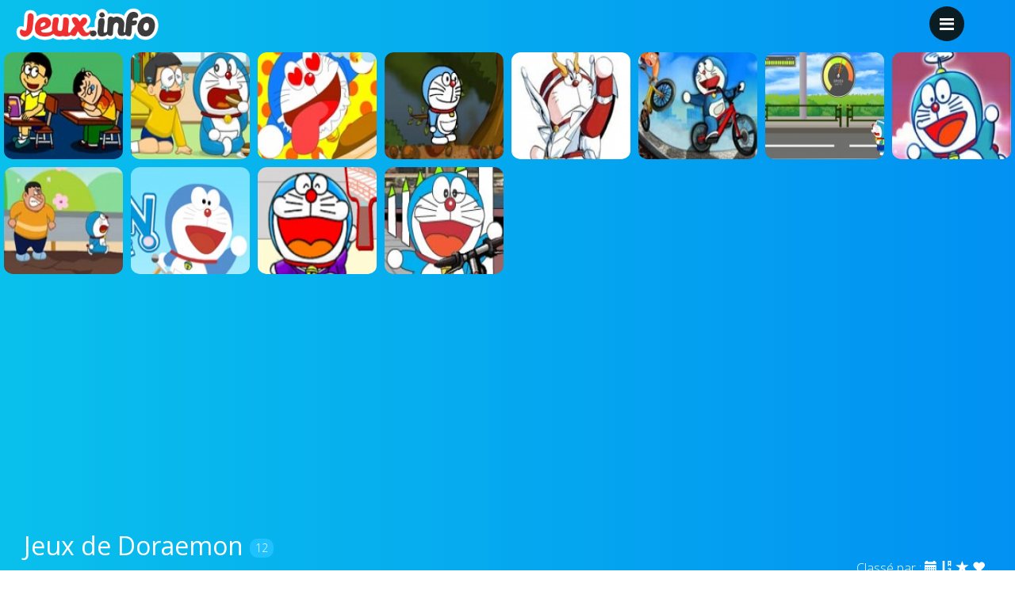

--- FILE ---
content_type: text/html; charset=UTF-8
request_url: https://jeux.info/68-jeuxdedoraemon
body_size: 5151
content:
<!DOCTYPE html PUBLIC "-//W3C//DTD XHTML 1.0 Transitional//EN" "http://www.w3.org/TR/xhtml1/DTD/xhtml1-transitional.dtd">
<html xmlns="http://www.w3.org/1999/xhtml">
	<head>
		<meta http-equiv="Content-Type" content="text/html; charset=UTF-8" />
		<title>Jeux De Doraemon Gratuit</title>
		<meta name="description" content="Jeux de Doraemon et les meilleurs jeux Doraemon gratuit sur internet. Doraemon jeux de bonne qualités et jeux Doraemon en ligne.">
		<meta name="keywords" content="jeux, jeu Doraemon, gratuit, jeux Doraemon, jeux de Doraemon, jeux.info">
		<meta name="robots" content="index, follow"/>
		<link rel="stylesheet" media="screen" type="text/css" href="/css/main.css.php" />
		<link href="/bootstrap/css/bootstrap.min.css" rel="stylesheet">
		<link rel="shortcut icon" href="/images/jeux.png">
		<link href="https://fonts.googleapis.com/css?family=Open+Sans:300,400,700" rel="stylesheet" type="text/css">
		<!--[if IE]><link rel="stylesheet" type="text/css" href="/css/IE_Hacks.css" /><![endif]-->
		
			</head>
	<body>
		<div id="header">
			<a href="/" title="Jeux Gratuit"><img class="logo" src="/images/logo.png" alt="Jeux.info"/></a>
		</div>												
		<div id="content-container">		<div id="content">
					<div id="menu">
						<head>
				<script type="text/javascript">
					listImgHovers = [];
									</script>
			</head>
			<nav>
				<ul class="cd-primary-nav">
										<li class="CircleCateg">
					<span class="titreCateg">					<a href="/83-jeuxdeadventuretime" title="Jeux Adventure time"><img alt="Jeux de Adventure time" class="supercateg" src="/images/categories/Adventuretime_1.jpg">Adventure time</a> 
	 					 														</li>
					<ul>
										</ul>
										<li class="CircleCateg">
					<span class="titreCateg">					<a href="/74-jeuxdeangrybirds" title="Jeux Angry Birds"><img alt="Jeux de Angry Birds" class="supercateg" src="/images/categories/AngryBirds_1.jpg">Angry Birds</a> 
	 					 														</li>
					<ul>
										</ul>
										<li class="CircleCateg">
					<span class="titreCateg">					<a href="/35-jeuxdeastroboy" title="Jeux Astro Boy"><img alt="Jeux de Astro Boy" class="supercateg" src="/images/categories/AstroBoy_1.jpg">Astro Boy</a> 
	 					 														</li>
					<ul>
										</ul>
										<li class="CircleCateg">
					<span class="titreCateg">					<a href="/79-jeuxdeavengers" title="Jeux Avengers"><img alt="Jeux de Avengers" class="supercateg" src="/images/categories/Avengers_2.jpg">Avengers</a> 
	 					 														</li>
					<ul>
										</ul>
										<li class="CircleCateg">
					<span class="titreCateg">					<a href="/87-jeuxdebakugan" title="Jeux Bakugan"><img alt="Jeux de Bakugan" class="supercateg" src="/images/categories/Bakugan_1.jpg">Bakugan</a> 
	 					 														</li>
					<ul>
										</ul>
										<li class="CircleCateg">
					<span class="titreCateg">					<a href="/49-jeuxdebataillenavale" title="Jeux Bataille navale"><img alt="Jeux de Bataille navale" class="supercateg" src="/images/categories/Bataillenavale.jpg">Bataille navale</a> 
	 					 														</li>
					<ul>
										</ul>
										<li class="CircleCateg">
					<span class="titreCateg">					<a href="/23-jeuxdebatman" title="Jeux Batman"><img alt="Jeux de Batman" class="supercateg" src="/images/categories/Batman_2.jpg">Batman</a> 
	 					 														</li>
					<ul>
										</ul>
										<li class="CircleCateg">
					<span class="titreCateg">					<a href="/3-jeuxdeben10" title="Jeux Ben 10"><img alt="Jeux de Ben 10" class="supercateg" src="/images/categories/Ben10_3.jpg">Ben 10</a> 
	 					 														</li>
					<ul>
										</ul>
										<li class="CircleCateg">
					<span class="titreCateg">					<a href="/127-jeuxdeben10omniverse" title="Jeux Ben 10 Omniverse"><img alt="Jeux de Ben 10 Omniverse" class="supercateg" src="/images/categories/Ben10Omniverse.jpg">Ben 10 Omniverse</a> 
	 					 														</li>
					<ul>
										</ul>
										<li class="CircleCateg">
					<span class="titreCateg">					<a href="/128-jeuxdeben10ultimatealien" title="Jeux Ben 10 Ultimate Alien"><img alt="Jeux de Ben 10 Ultimate Alien" class="supercateg" src="/images/categories/Ben10UltimateAlien.jpg">Ben 10 Ultimate Alien</a> 
	 					 														</li>
					<ul>
										</ul>
										<li class="CircleCateg">
					<span class="titreCateg">					<a href="/99-jeuxdebobl'escargot" title="Jeux Bob l'escargot"><img alt="Jeux de Bob l'escargot" class="supercateg" src="/images/categories/Boblescargot_1.jpg">Bob l'escargot</a> 
	 					 														</li>
					<ul>
										</ul>
										<li class="CircleCateg">
					<span class="titreCateg">					<a href="/5-jeuxdebratz" title="Jeux Bratz"><img alt="Jeux de Bratz" class="supercateg" src="/images/categories/Bratz_1.jpg">Bratz</a> 
	 					 														</li>
					<ul>
										</ul>
										<li class="CircleCateg">
					<span class="titreCateg">					<a href="/57-jeuxdecars" title="Jeux Cars"><img alt="Jeux de Cars" class="supercateg" src="/images/categories/Cars.jpg">Cars</a> 
	 					 														</li>
					<ul>
										</ul>
										<li class="CircleCateg">
					<span class="titreCateg">					<a href="/69-jeuxdechadebloccatscratch" title="Jeux Chadébloc Catscratch"><img alt="Jeux de Chadébloc Catscratch" class="supercateg" src="/images/categories/ChadblocCatscratch.jpg">Chadébloc Catscratch</a> 
	 					 														</li>
					<ul>
										</ul>
										<li class="CircleCateg">
					<span class="titreCateg">					<a href="/19-jeuxdecoloriage" title="Jeux Coloriage"><img alt="Jeux de Coloriage" class="supercateg" src="/images/categories/Coloriage_1.jpg">Coloriage</a> 
	 					 														</li>
					<ul>
										</ul>
										<li class="CircleCateg">
					<span class="titreCateg">					<a href="/59-jeuxdediego" title="Jeux Diego"><img alt="Jeux de Diego" class="supercateg" src="/images/categories/Diego.jpg">Diego</a> 
	 					 														</li>
					<ul>
										</ul>
										<li class="CircleCateg">
					<span class="titreCateg">					<a href="/81-jeuxdedisney" title="Jeux Disney"><img alt="Jeux de Disney" class="supercateg" src="/images/categories/Disney_2.jpg">Disney</a> 
	 					 														</li>
					<ul>
										</ul>
										<li class="CircleCateg">
					<span class="titreCateg">					<a href="/2-jeuxdedora" title="Jeux Dora"><img alt="Jeux de Dora" class="supercateg" src="/images/categories/DoraExploratrice_2.jpg">Dora</a> 
	 					 														</li>
					<ul>
										</ul>
										<li class="CircleCateg">
					<span class="titreCateg">					<a href="/93-jeuxdedoracuisine" title="Jeux Dora Cuisine"><img alt="Jeux de Dora Cuisine" class="supercateg" src="/images/categories/DoraCuisine.jpg">Dora Cuisine</a> 
	 					 														</li>
					<ul>
										</ul>
										<li class="CircleCateg">
					<span class="titreCateg">					<a href="/68-jeuxdedoraemon" title="Jeux Doraemon"><img alt="Jeux de Doraemon" class="supercateg" src="/images/categories/Doraemon_1.jpg">Doraemon</a> 
	 					 														</li>
					<ul>
										</ul>
										<li class="CircleCateg">
					<span class="titreCateg">					<a href="/55-jeuxdedragonballz" title="Jeux Dragon Ball Z"><img alt="Jeux de Dragon Ball Z" class="supercateg" src="/images/categories/DragonBallZ_1.jpg">Dragon Ball Z</a> 
	 					 														</li>
					<ul>
										</ul>
										<li class="CircleCateg">
					<span class="titreCateg">					<a href="/108-jeuxdefriv" title="Jeux Friv"><img alt="Jeux de Friv" class="supercateg" src="/images/categories/Friv.jpg">Friv</a> 
	 					 														</li>
					<ul>
										</ul>
										<li class="CircleCateg">
					<span class="titreCateg">					<a href="/52-jeuxdehellokitty" title="Jeux Hello Kitty"><img alt="Jeux de Hello Kitty" class="supercateg" src="/images/categories/HelloKitty_1.jpg">Hello Kitty</a> 
	 					 														</li>
					<ul>
										</ul>
										<li class="CircleCateg">
					<span class="titreCateg">					<a href="/76-jeuxdehulk" title="Jeux Hulk"><img alt="Jeux de Hulk" class="supercateg" src="/images/categories/Hulk_1.jpg">Hulk</a> 
	 					 														</li>
					<ul>
										</ul>
										<li class="CircleCateg">
					<span class="titreCateg">					<a href="/54-jeuxdeironman" title="Jeux Iron Man"><img alt="Jeux de Iron Man" class="supercateg" src="/images/categories/IronMan_1.jpg">Iron Man</a> 
	 					 														</li>
					<ul>
										</ul>
										<li class="CircleCateg">
					<span class="titreCateg">					<a href="/107-jeuxdekizi" title="Jeux Kizi"><img alt="Jeux de Kizi" class="supercateg" src="/images/categories/Kizi.jpg">Kizi</a> 
	 					 														</li>
					<ul>
										</ul>
										<li class="CircleCateg">
					<span class="titreCateg">					<a href="/72-jeuxdelego" title="Jeux LEGO"><img alt="Jeux de LEGO" class="supercateg" src="/images/categories/LEGO_1.jpg">LEGO</a> 
	 					 														</li>
					<ul>
										</ul>
										<li class="CircleCateg">
					<span class="titreCateg">					<a href="/58-jeuxdelesindestructibles" title="Jeux Les Indestructibles"><img alt="Jeux de Les Indestructibles" class="supercateg" src="/images/categories/LesIndestructibles.jpg">Les Indestructibles</a> 
	 					 														</li>
					<ul>
										</ul>
										<li class="CircleCateg">
					<span class="titreCateg">					<a href="/27-jeuxdelooneytunes" title="Jeux Looney Tunes"><img alt="Jeux de Looney Tunes" class="supercateg" src="/images/categories/LooneyTunes_1.jpg">Looney Tunes</a> 
	 					 														</li>
					<ul>
										</ul>
										<li class="CircleCateg">
					<span class="titreCateg">					<a href="/37-jeuxdemario" title="Jeux Mario"><img alt="Jeux de Mario" class="supercateg" src="/images/categories/Mario_1.jpg">Mario</a> 
	 					 														</li>
					<ul>
										</ul>
										<li class="CircleCateg">
					<span class="titreCateg">					<a href="/92-jeuxdeminions" title="Jeux Minions"><img alt="Jeux de Minions" class="supercateg" src="/images/categories/Minions_1.jpg">Minions</a> 
	 					 														</li>
					<ul>
										</ul>
										<li class="CircleCateg">
					<span class="titreCateg">					<a href="/90-jeuxdemonsterhigh" title="Jeux Monster High"><img alt="Jeux de Monster High" class="supercateg" src="/images/categories/MonsterHigh_1.jpg">Monster High</a> 
	 					 														</li>
					<ul>
										</ul>
										<li class="CircleCateg">
					<span class="titreCateg">					<a href="/22-jeuxdenaruto" title="Jeux Naruto"><img alt="Jeux de Naruto" class="supercateg" src="/images/categories/Naruto_1.jpg">Naruto</a> 
	 					 														</li>
					<ul>
										</ul>
										<li class="CircleCateg">
					<span class="titreCateg">					<a href="/109-jeuxdeninjago" title="Jeux Ninjago"><img alt="Jeux de Ninjago" class="supercateg" src="/images/categories/Ninjago.jpg">Ninjago</a> 
	 					 														</li>
					<ul>
										</ul>
										<li class="CircleCateg">
					<span class="titreCateg">					<a href="/36-jeuxdepiratesdescaraibes" title="Jeux Pirates des caraibes"><img alt="Jeux de Pirates des caraibes" class="supercateg" src="/images/categories/Piratesdescaraibes_1.jpg">Pirates des caraibes</a> 
	 					 														</li>
					<ul>
										</ul>
										<li class="CircleCateg">
					<span class="titreCateg">					<a href="/118-jeuxdeplaymobil" title="Jeux Playmobil"><img alt="Jeux de Playmobil" class="supercateg" src="/images/categories/Playmobil.jpg">Playmobil</a> 
	 					 														</li>
					<ul>
										</ul>
										<li class="CircleCateg">
					<span class="titreCateg">					<a href="/21-jeuxdepokemon" title="Jeux Pokemon"><img alt="Jeux de Pokemon" class="supercateg" src="/images/categories/Pokemon_1.jpg">Pokemon</a> 
	 					 														</li>
					<ul>
										</ul>
										<li class="CircleCateg">
					<span class="titreCateg">					<a href="/105-jeuxdepou" title="Jeux Pou"><img alt="Jeux de Pou" class="supercateg" src="/images/categories/Pou.jpg">Pou</a> 
	 					 														</li>
					<ul>
										</ul>
										<li class="CircleCateg">
					<span class="titreCateg">					<a href="/94-jeuxdereinedesneiges" title="Jeux Reine des neiges"><img alt="Jeux de Reine des neiges" class="supercateg" src="/images/categories/Reinedesneiges_3.jpg">Reine des neiges</a> 
	 					 														</li>
					<ul>
										</ul>
										<li class="CircleCateg">
					<span class="titreCateg">					<a href="/34-jeuxdescooby-doo" title="Jeux Scooby-doo"><img alt="Jeux de Scooby-doo" class="supercateg" src="/images/categories/Scooby-doo.jpg">Scooby-doo</a> 
	 					 														</li>
					<ul>
										</ul>
										<li class="CircleCateg">
					<span class="titreCateg">					<a href="/95-jeuxdeskylanders" title="Jeux Skylanders"><img alt="Jeux de Skylanders" class="supercateg" src="/images/categories/Skylanders_1.jpg">Skylanders</a> 
	 					 														</li>
					<ul>
										</ul>
										<li class="CircleCateg">
					<span class="titreCateg">					<a href="/119-jeuxdeslugterra" title="Jeux Slugterra"><img alt="Jeux de Slugterra" class="supercateg" src="/images/categories/Slugterra.jpg">Slugterra</a> 
	 					 														</li>
					<ul>
										</ul>
										<li class="CircleCateg">
					<span class="titreCateg">					<a href="/100-jeuxdesonic" title="Jeux Sonic"><img alt="Jeux de Sonic" class="supercateg" src="/images/categories/Sonic_1.jpg">Sonic</a> 
	 					 														</li>
					<ul>
										</ul>
										<li class="CircleCateg">
					<span class="titreCateg">					<a href="/47-jeuxdespiderman" title="Jeux Spiderman"><img alt="Jeux de Spiderman" class="supercateg" src="/images/categories/Spiderman_2.jpg">Spiderman</a> 
	 					 														</li>
					<ul>
										</ul>
										<li class="CircleCateg">
					<span class="titreCateg">					<a href="/88-jeuxdestarwars" title="Jeux Star Wars"><img alt="Jeux de Star Wars" class="supercateg" src="/images/categories/StarWars_1.jpg">Star Wars</a> 
	 					 														</li>
					<ul>
										</ul>
										<li class="CircleCateg">
					<span class="titreCateg">					<a href="/80-jeuxdestreetfighter" title="Jeux Street fighter"><img alt="Jeux de Street fighter" class="supercateg" src="/images/categories/Streetfighter.jpg">Street fighter</a> 
	 					 														</li>
					<ul>
										</ul>
										<li class="CircleCateg">
					<span class="titreCateg">					<a href="/77-jeuxdesuperman" title="Jeux Superman"><img alt="Jeux de Superman" class="supercateg" src="/images/categories/Superman_1.jpg">Superman</a> 
	 					 														</li>
					<ul>
										</ul>
										<li class="CircleCateg">
					<span class="titreCateg">					<a href="/78-jeuxdethor" title="Jeux Thor"><img alt="Jeux de Thor" class="supercateg" src="/images/categories/Thor_1.jpg">Thor</a> 
	 					 														</li>
					<ul>
										</ul>
										<li class="CircleCateg">
					<span class="titreCateg">					<a href="/40-jeuxdetometjerry" title="Jeux Tom et Jerry"><img alt="Jeux de Tom et Jerry" class="supercateg" src="/images/categories/TometJerry_1.jpg">Tom et Jerry</a> 
	 					 														</li>
					<ul>
										</ul>
										<li class="CircleCateg">
					<span class="titreCateg">					<a href="/53-jeuxdevolt" title="Jeux Volt"><img alt="Jeux de Volt" class="supercateg" src="/images/categories/Volt_1.jpg">Volt</a> 
	 					 														</li>
					<ul>
										</ul>
										<li class="CircleCateg">
					<span class="titreCateg">					<a href="/50-jeuxdewinxclub" title="Jeux Winx Club"><img alt="Jeux de Winx Club" class="supercateg" src="/images/categories/WinxClub.jpg">Winx Club</a> 
	 					 														</li>
					<ul>
										</ul>
										<li class="CircleCateg">
					<span class="titreCateg">					<a href="/91-jeuxdewolverine" title="Jeux Wolverine"><img alt="Jeux de Wolverine" class="supercateg" src="/images/categories/Wolverine.jpg">Wolverine</a> 
	 					 														</li>
					<ul>
										</ul>
										<li class="CircleCateg">
					<span class="titreCateg">					<a href="/106-jeuxdezelda" title="Jeux Zelda"><img alt="Jeux de Zelda" class="supercateg" src="/images/categories/Zelda.jpg">Zelda</a> 
	 					 														</li>
					<ul>
										</ul>
										<li class="CircleCateg">
					<span class="titreCateg">					<a href="/73-jeuxdezombie" title="Jeux Zombie"><img alt="Jeux de Zombie" class="supercateg" src="/images/categories/Zombie_1.jpg">Zombie</a> 
	 					 														</li>
					<ul>
										</ul>
										<li class="CircleCateg">
					<span class="titreCateg">					<a href="/111-jeuxdezootopie" title="Jeux Zootopie"><img alt="Jeux de Zootopie" class="supercateg" src="/images/categories/Zootopie.jpg">Zootopie</a> 
	 					 														</li>
					<ul>
										</ul>
										<li class="CircleCateg">
					<span class="titreCateg">					<a href="/4-jeuxdebobepongespongebob" title="Jeux bob eponge spongebob"><img alt="Jeux de bob eponge spongebob" class="supercateg" src="/images/categories/BoblpongeSpongebob_2.jpg">bob eponge spongebob</a> 
	 					 														</li>
					<ul>
										</ul>
										<li class="CircleCateg">
					<span class="titreCateg">					<a href="/84-jeuxdechhotabheem" title="Jeux chhota bheem"><img alt="Jeux de chhota bheem" class="supercateg" src="/images/categories/chhotabheem_1.jpg">chhota bheem</a> 
	 					 														</li>
					<ul>
										</ul>
										<li class="CircleCateg">
					<span class="titreCateg">					<a href="/121-jeuxdetalkingtom" title="Jeux talking tom"><img alt="Jeux de talking tom" class="supercateg" src="/images/categories/talkingtom.jpg">talking tom</a> 
	 					 														</li>
					<ul>
										</ul>
									</ul>
			</nav>

			<div class="cd-overlay-nav">
				<span></span>
			</div> <!-- cd-overlay-nav -->
			 
			<div class="cd-overlay-content">
				<span></span>
			</div> <!-- cd-overlay-content -->
			 
			<a href="#0" class="cd-nav-trigger">Menu<span class="cd-icon"></span></a>
		</div>			<div id="main">
				<span class="lienJeux">
					<ul class="games-list">
												<li>
								<a href="/jeudoraemon-and-nobita-revenge-1751" title="Jeu Doraemon And Nobita Revenge">
																		<img class="thumbnail-default" alt="Jeu Doraemon And Nobita Revenge" src="/images/jeux/DoraemonAndNobitaRevenge.jpg">
									<span class="jeuHover">Doraemon And Nobita Revenge</span>
								</a>
							</li>
													<li>
								<a href="/jeudoraemon-aventure-course-1753" title="Jeu Doraemon Aventure Course">
																		<img class="thumbnail-default" alt="Jeu Doraemon Aventure Course" src="/images/jeux/DoraemonAventureCourse.jpg">
									<span class="jeuHover">Doraemon Aventure Course</span>
								</a>
							</li>
													<li>
								<a href="/jeudoraemon-aventure-1755" title="Jeu Doraemon Aventure">
																		<img class="thumbnail-default" alt="Jeu Doraemon Aventure" src="/images/jeux/DoraemonAventure.jpg">
									<span class="jeuHover">Doraemon Aventure</span>
								</a>
							</li>
													<li>
								<a href="/jeudoraemon-king-kong-1754" title="Jeu Doraemon King Kong">
																		<img class="thumbnail-default" alt="Jeu Doraemon King Kong" src="/images/jeux/DoraemonKingKong.jpg">
									<span class="jeuHover">Doraemon King Kong</span>
								</a>
							</li>
													<li>
								<a href="/jeudoraemon-tire-1748" title="Jeu Doraemon Tire">
																		<img class="thumbnail-default" alt="Jeu Doraemon Tire" src="/images/jeux/DoraemonTire.jpg">
									<span class="jeuHover">Doraemon Tire</span>
								</a>
							</li>
													<li>
								<a href="/jeudoraemon-course-1747" title="Jeu Doraemon Course">
																		<img class="thumbnail-default" alt="Jeu Doraemon Course" src="/images/jeux/DoraemonCourse.jpg">
									<span class="jeuHover">Doraemon Course</span>
								</a>
							</li>
													<li>
								<a href="/jeudoraemon-course-1-1758" title="Jeu Doraemon course 1">
																		<img class="thumbnail-default" alt="Jeu Doraemon course 1" src="/images/jeux/Doraemoncourse1.jpg">
									<span class="jeuHover">Doraemon course 1</span>
								</a>
							</li>
													<li>
								<a href="/jeudoraemon-course-2-1752" title="Jeu Doraemon Course 2">
																		<img class="thumbnail-default" alt="Jeu Doraemon Course 2" src="/images/jeux/DoraemonCourse2.jpg">
									<span class="jeuHover">Doraemon Course 2</span>
								</a>
							</li>
													<li>
								<a href="/jeudoraemon-course-rapide-1749" title="Jeu Doraemon course rapide">
																		<img class="thumbnail-default" alt="Jeu Doraemon course rapide" src="/images/jeux/Doraemoncourserapide.jpg">
									<span class="jeuHover">Doraemon course rapide</span>
								</a>
							</li>
													<li>
								<a href="/jeudoraemon-super-course-1756" title="Jeu Doraemon Super Course">
																		<img class="thumbnail-default" alt="Jeu Doraemon Super Course" src="/images/jeux/DoraemonSuperCourse.jpg">
									<span class="jeuHover">Doraemon Super Course</span>
								</a>
							</li>
													<li>
								<a href="/jeudoraemon-badminton-1757" title="Jeu Doraemon Badminton">
																		<img class="thumbnail-default" alt="Jeu Doraemon Badminton" src="/images/jeux/DoraemonBadminton.jpg">
									<span class="jeuHover">Doraemon Badminton</span>
								</a>
							</li>
													<li>
								<a href="/jeudoraemon-scooter-1750" title="Jeu Doraemon scooter">
																		<img class="thumbnail-default" alt="Jeu Doraemon scooter" src="/images/jeux/Doraemonscooter.jpg">
									<span class="jeuHover">Doraemon scooter</span>
								</a>
							</li>
											</ul>
				</span>
				<div class="clear"></div>
				<div class="ads">
					<script async src="//pagead2.googlesyndication.com/pagead/js/adsbygoogle.js"></script>
					<!-- LJPE - Footer Home,MainCateg,Subcateg -->
					<ins class="adsbygoogle"
					     style="display:block"
					     data-ad-client="ca-pub-1752920863941063"
					     data-ad-slot="2916341031"
					     data-ad-format="auto"></ins>
					<script>
					(adsbygoogle = window.adsbygoogle || []).push({});
					</script>
				</div>
				<h1>Jeux de Doraemon <span class="badge">12</span></h1>
				<div class="CheminPlusClassement">
					<ol class="breadcrumb" id="chemin" itemscope itemtype="http://data-vocabulary.org/Breadcrumb">
						<li itemprop="title"><a href="/" title="Jeux Gratuits" itemprop="url">Jeux</a></li> 
						<li itemprop="title"><a href="/1-jeuxdessin-anime" itemprop="url">Jeux de Dessin animé</a></li>
						<li itemprop="title" class="active"><a href="/68-jeuxdedoraemon" itemprop="url">Jeux de Doraemon</a></li>					</ol>
					<div id="classement">Classé par : <a href="?o=j_date"><span class="glyphicon glyphicon-calendar" title="Nouveauté"></span></a> <a href="?o=j_nom"><span class="glyphicon glyphicon-sort-by-alphabet" title="Nom"></span></a> <a href="?o=j_views"><span class="glyphicon glyphicon-star" aria-hidden="true" title="Popularité"></span></a> <a href="?o=top"><span class="glyphicon glyphicon-heart" aria-hidden="true" title="Apprécié"></span></a></div>				
				</div>
				<div id="soustitre">
					Un chat bleu et sans oreilles qui vient du futur et qui est un robot, ça te parle ? Oui, c'est Doreamon, ce héros de manga qui retourne dans le passé pour aider un jeune garçon japonais à changer son avenir en l'aidant à éviter certains problèmes graves. Et bien tu peux jouer avec lui à travers toute une catégorie de jeux où tu peux l'incarner lui directement, ou bien encore Nobita, qui est son jeune ami, dans certains niveaux. Avec lui, amuse toi à faire des course de voiture, en courant mais également en scooter, à venger le jeune homme, que tu as choisi de protéger des moqueries de ses camarades. Tu peux également t'amuser à faire du badminton avec lui et une grande partie des personnages de la série de manga.
Enfin, il existe un jeu de tir pour passer votre nerfs sur le jeune chat bleu, en le lançant à coup de canon, le plus loin possible pour gagner le plus de points. Ce jeu est plus sanglant, avec des armes et surtout le sang du pauvre chat qui marque chaque endroit où il tombe.
Les jeux sont très divertissants et tu passeras un très bon moment les essayant et en gagnant surtout.					<span itemscope="" itemtype="http://data-vocabulary.org/Review-aggregate">
					<span id="" itemprop="rating" itemscope="" itemtype="http://data-vocabulary.org/Rating"> 
					La catégorie <i>jeux de Doraemon gratuit</i> sur Jeux.info possède près de 12 jeux et est évaluée à <b><span itemprop="average">3.6</span></b>/5 
					étoiles basées sur un nombre de 3940 votes de joueurs adorant les <b>jeux de Doraemon</b> sur Jeux info. </span>
					</span>
				</div>
				<div class="clear"></div>
			 </div>
		</div>		</div>
					<div id="presentation">
				<h1>Plus de jeux</h1>
				<p>
					<a href="/3-jeuxdeben10" title="Jeux Ben 10 Gratuits">Jeux de Ben 10</a> - <a href="/2-jeuxdedora" title="Jeux Dora Gratuits">Jeux de Dora</a> - <a href="/8-jeuxdebarbie" title="Jeux de Barbie Gratuits">Jeux de Barbie</a> - <a href="/4-jeuxdebobepongespongebob" title="Jeux Bob l'éponge">Jeux de Bob l'éponge</a> - <a href="https://coloriage.info/coloriagelareinedesneiges" title="Coloriage la Reine des Neiges">Coloriage Reine des Neiges</a> - <a href="https://coloring-pages.info/shopkinscoloringpages" title="Shopkins Coloring Pages">Shopkins</a> - <a href="https://coloring-pages.info/adultcoloringpages" title="Adult Coloring Pages">Adult</a> - <a href="https://coloriage.info/coloriagepokemon" title="Pokemon coloriage">Coloriage Pokemon</a> - <a href="https://coloriage.info" title="Coloriage">Coloriage</a>
				</p>
			</div>
			<div class="footer">
				© 2002 - 2026 <a href="/" title="Jeux info">JEUX.info</a> - <a href="/contact" rel="nofollow">Contact</a>
			</div>
				<script type="text/javascript" src="https://code.jquery.com/jquery-3.3.1.min.js"></script>
		<script type="text/javascript" src="https://maxcdn.bootstrapcdn.com/bootstrap/3.3.5/js/bootstrap.min.js"></script>
		<script src="https://cdnjs.cloudflare.com/ajax/libs/jquery-tools/1.2.7/jquery.tools.min.js"></script>
		<script type="text/javascript" src="/js/main.js.php"></script>
		<div id="fb-root"></div>
		<script>(function(d, s, id) {
		  var js, fjs = d.getElementsByTagName(s)[0];
		  if (d.getElementById(id)) return;
		  js = d.createElement(s); js.id = id;
		  js.src = "//connect.facebook.net/fr_CA/all.js#xfbml=1";
		  fjs.parentNode.insertBefore(js, fjs);
		}(document, 'script', 'facebook-jssdk'));
		</script>
		<!-- Analytics  -->
		<script>
		  (function(i,s,o,g,r,a,m){i['GoogleAnalyticsObject']=r;i[r]=i[r]||function(){
		  (i[r].q=i[r].q||[]).push(arguments)},i[r].l=1*new Date();a=s.createElement(o),
		  m=s.getElementsByTagName(o)[0];a.async=1;a.src=g;m.parentNode.insertBefore(a,m)
		  })(window,document,'script','https://www.google-analytics.com/analytics.js','ga');

		  ga('create', 'UA-12037578-2', 'auto');
		  ga('send', 'pageview');
		</script>

		<!-- DB Connection: Yes -->
	<script defer src="https://static.cloudflareinsights.com/beacon.min.js/vcd15cbe7772f49c399c6a5babf22c1241717689176015" integrity="sha512-ZpsOmlRQV6y907TI0dKBHq9Md29nnaEIPlkf84rnaERnq6zvWvPUqr2ft8M1aS28oN72PdrCzSjY4U6VaAw1EQ==" data-cf-beacon='{"version":"2024.11.0","token":"08ca0a992f574c65af5007e52edf42b9","r":1,"server_timing":{"name":{"cfCacheStatus":true,"cfEdge":true,"cfExtPri":true,"cfL4":true,"cfOrigin":true,"cfSpeedBrain":true},"location_startswith":null}}' crossorigin="anonymous"></script>
</body>
</html>

--- FILE ---
content_type: text/html; charset=utf-8
request_url: https://www.google.com/recaptcha/api2/aframe
body_size: 265
content:
<!DOCTYPE HTML><html><head><meta http-equiv="content-type" content="text/html; charset=UTF-8"></head><body><script nonce="ufpaVLdfSjm3Lebi4g_Vow">/** Anti-fraud and anti-abuse applications only. See google.com/recaptcha */ try{var clients={'sodar':'https://pagead2.googlesyndication.com/pagead/sodar?'};window.addEventListener("message",function(a){try{if(a.source===window.parent){var b=JSON.parse(a.data);var c=clients[b['id']];if(c){var d=document.createElement('img');d.src=c+b['params']+'&rc='+(localStorage.getItem("rc::a")?sessionStorage.getItem("rc::b"):"");window.document.body.appendChild(d);sessionStorage.setItem("rc::e",parseInt(sessionStorage.getItem("rc::e")||0)+1);localStorage.setItem("rc::h",'1769658460542');}}}catch(b){}});window.parent.postMessage("_grecaptcha_ready", "*");}catch(b){}</script></body></html>

--- FILE ---
content_type: text/css; charset: UTF-8;charset=UTF-8
request_url: https://jeux.info/css/main.css.php
body_size: 15643
content:
/************************* MAIN.CSS.PHP *************************
Written by: LJPE.com
For: LJPE.com
Date: January 2013 (Happy New Year!)
****************************************************************/
body{margin:0;padding:0;-webkit-font-smoothing:antialiased;}
body.loading{cursor:progress;}
.clear{clear:both;float:none !important;max-height: 0 !important;height: 0 !important;min-height: 0 !important;}
.prototype{display:none !important;}
.hidden{display:none !important;}
.icon{display:inline-block;}
a:active, a:focus{outline: none;-moz-outline-style: none;}
a img, a:visited img{border:0;}
textarea:focus, input:focus{outline: none;}
input.loading, .button.loading {background-image:url('/images/loading.gif');background-position:center center;background-repeat:no-repeat;color:transparent;}
.ratingblock {
	display:block;
}
.ratingblock p{margin-bottom:0;}
.loading {
	height: 30px;
	background: url('../images/working.gif') 50% 50% no-repeat;
}
	
.unit-rating { /* the UL */
	list-style:none;
	padding:0px;
	height: 30px;
	position: relative;
	background: url('../images/starrating.gif') top left repeat-x;	
	margin:opx;
}

.unit-rating li{
    text-indent: -90000px;
	padding:0px;
	margin:0px;
	/*\*/
	float: left;
	/* */
}
	
.unit-rating li a {
	outline: none;
	display:block;
	width:30px;
	height: 30px;
	text-decoration: none;
	text-indent: -9000px;
	z-index: 20;
	position: absolute;
	padding: 0px;
}
	
.unit-rating li a:hover{
	background: url('../images/starrating.gif') left center;
	z-index: 2;
	left: 0px;
}
.unit-rating li{height:0;}
.unit-rating a.r1-unit{left: 0px;}
.unit-rating a.r1-unit:hover{width:30px;}
.unit-rating a.r2-unit{left:30px;}
.unit-rating a.r2-unit:hover{width: 60px;}
.unit-rating a.r3-unit{left: 60px;}
.unit-rating a.r3-unit:hover{width: 90px;}
.unit-rating a.r4-unit{left: 90px;}	
.unit-rating a.r4-unit:hover{width: 120px;}
.unit-rating a.r5-unit{left: 120px;}
.unit-rating a.r5-unit:hover{width: 150px;}
.unit-rating a.r6-unit{left: 150px;}
.unit-rating a.r6-unit:hover{width: 180px;}
.unit-rating a.r7-unit{left: 180px;}
.unit-rating a.r7-unit:hover{width: 210px;}
.unit-rating a.r8-unit{left: 210px;}
.unit-rating a.r8-unit:hover{width: 240px;}
.unit-rating a.r9-unit{left: 240px;}
.unit-rating a.r9-unit:hover{width: 270px;}
.unit-rating a.r10-unit{left: 270px;}
.unit-rating a.r10-unit:hover{width: 300px;}

.unit-rating li.current-rating {
	background: url('../images/starrating.gif') left bottom;
	position: absolute;top:0;left:0;
	height: 30px;
	display: block;
	text-indent: -9000px;
	z-index: 1;
}

.voted {color:#999;}
.thanks {color:#36AA3D;}
.static {color:#5D3126;}		/*Index*/
.imageTip{
	box-shadow: 3px 3px 5px #818181; 
	-webkit-box-shadow: 3px 3px 5px #818181;
	-moz-box-shadow: 3px 3px 5px #818181;
	display:none;
	position:absolute;
	border:1px solid black;
	background:white;
	color: black;
	z-index:2000;
	padding: 4px;
}

#Top,#Nouveaux,#index-categories{ 
	background: repeat-y url(/images/puce.gif) left ;
	padding:0 5px 5px 5px;
}
#Top h2 .img-icon, #Nouveaux h2 .img-icon, #index-categories h2 .img-icon{ 
	vertical-align:middle;
	margin-right:5px;
}
#Top h2, #Nouveaux h2, #index-categories h2{ 
	margin:0;padding:0;
	color: #e8c801;
	font-size: 180%;
	font-weight: bold;		
}
#Top h2 {color: #e8c801;}
#Nouveaux h2 {color: #90d443;}
#index-categories h2 {color: #ff9000;}

/*Fiche*/
.mesjeux{
	position:absolute;
	left:500px;
	margin-bottom:10px;
}
.evaluation{	
	margin-left:100px;
	margin-bottom:35px;
	width:200px;
	height:50px;
	position:relative;
}

.facebook{	
	width:250px;
	height:30px;
	margin-left:305px;
	position:absolute;
	top:-15px;		
}

/* Recherche */
#recherche{	
	background: url(/images/rechercherFOND.jpg) no-repeat;
	width:174px;
	height:49px;
	padding:12px 0 0 10px;
}

/* Categ */	
#classement{
	color:#fff;
	width:175px;
	float:right;
}
#classement a {	
	color:#fff;
	font-weight:normal;
}

#classement a :hover{
	color:#d3fea1;
}

#categGetMore{
	//padding:20px 10px;
}img.new{position:absolute;top:0;right:0;}

.thumbnail-default, .imageTip img{
	width:180px;
	height:135px;
	border-radius:5px;
	/*box-shadow:3px 3px 0px rgba(0,0,0,0.2),inset 0px 0px 0px rgba(255, 173, 199,.5);*/
}

.lienJeux a {text-decoration:none;color:#24a8ce}
.lienJeux a:hover {color:#ff8400}

.lienCateg a {text-decoration:none;color:#ff7e00;font-weight:bold;font-size:16px;}
.lienCateg a:hover {color:#fba44f;}

/*R�volution ul li*/
ul.games-list{position:relative;}

ul.games-list li {
	text-align: center;
	overflow: hidden;
	//box-shadow:2px 2px 0px rgba(0,0,0,0.2),inset 0px 0px 0px rgba(255, 173, 199,.5);
}

ul.games-list li .jeuHover{
    background-color: rgba(0,0,0,0.8);
    position: absolute;
    color: #fff;
    z-index: 100;
    -webkit-transition: all 300ms ease-out;
    -moz-transition: all 300ms ease-out;
    -o-transition: all 300ms ease-out;
    -ms-transition: all 300ms ease-out;
    transition: all 300ms ease-out;
    width: 100%;
    padding:3px;
    display: block;
    text-align: center;
    border-bottom-left-radius:3px;
    border-bottom-right-radius:3px;
}

ul.games-list li:hover .jeuHover{
	-moz-transform: translateY(-100%);
    -o-transform: translateY(-100%);
    -webkit-transform: translateY(-100%);
    transform: translateY(-100%);
}

/* Liste jeux en page Fiche */ 

ul.games-listFiche{
	position:relative;
}

ul.games-listFiche li {
	text-align: center;
	overflow: hidden;
	margin-right:10px;
	float:left;
	//box-shadow:2px 2px 0px rgba(0,0,0,0.2),inset 0px 0px 0px rgba(255, 173, 199,.5);
}

ul.games-listFiche li .jeuHover{
    background-color: rgba(0,0,0,0.8);
    position: absolute;
    color: #fff;
    z-index: 100;
    -webkit-transition: all 300ms ease-out;
    -moz-transition: all 300ms ease-out;
    -o-transition: all 300ms ease-out;
    -ms-transition: all 300ms ease-out;
    transition: all 300ms ease-out;
    width: 180px;
    padding:3px;
    display: block;
    text-align: center;
    border-bottom-left-radius:3px;
    border-bottom-right-radius:3px;
}

ul.games-listFiche li:hover .jeuHover{
	-moz-transform: translateY(-100%);
    -o-transform: translateY(-100%);
    -webkit-transform: translateY(-100%);
    transform: translateY(-100%);
}


ul.listeJeux,ul.listeJeux .itemGroup, .scrollable{
	/* width: 790px; */
}

/*Caroussel*/
.scrollable .disabled{
	visibility:hidden;
}
.scrollable .next, .scrollable .prev{
	width:40px;
	height:39px;
	position:relative;
	top:160px;
	z-index:9001;
}
.scrollable .next{
	background:url('/images/suivant.png');
	float:right;
}
.scrollable .prev{
	background:url('/images/precedent.png');
	float:left;
}

.scrollable {
  /* required settings */
  position:relative;
  overflow:hidden;
  height:290px;
}

.lienJeux .scrollable{
  height:345px;
}
 
.scrollable .items {
  /* this cannot be too large */
  width:20000em;
  position:absolute;
}

.items div {
  float:left;
}

#footerJeuxTop{
	width: 900px;
	margin: auto;
}

.scrollableJeuxSimilaires{
	height:145px;
}
.scrollableJeuxSimilaires .next, .scrollableJeuxSimilaires .prev{
	top:60px;
}

#jeuxSimilaires{
	//width: 1340px;
    margin:auto;
    margin-top: 15px;
    margin-bottom:15px;
}

.ratingblock li{
text-align:left;
}

.listeJeux.items .itemGroup{
	float:left;
}

/* Info-bulle */
.listeJeux li {
	position:relative;
	display: inline-block;
}
.listeJeux li:hover .description{
	display:block !important;
}
.listeJeux li .description{
	display:block;
	width:180px;
	height:90px;
	padding:15px 5px;
	background:#DEF7FE;
	color:#6CB6D8;
	z-index:1;
	position: absolute;
	top: -140px;
	left: -6px;
	border:2px solid #65D1F2;
	border-radius:8px 8px 8px 8px;
}
.listeJeux li .description.bottom{
	top: 160px !important;
}

.listeJeux li .description .star-rating{
	margin:auto;
	background:url('/images/starrating_small.gif') top left repeat-x;
	height:20px;
	position:absolute;
	left: 45px;
	bottom: 10px;
}
.listeJeux li .description .current-star-rating{
	background:url('/images/starrating_small.gif') left bottom;
	position:absolute;
	top:0;
	left:0;
	height:20px;
	margin: 0;
}

.listeJeux li .description:after, .listeJeux li .description:before {
	top: 100%;
	border: solid transparent;
	content: " ";
	height: 0;
	width: 0;
	position: absolute;
	pointer-events: none;
}.listeJeux li .description.bottom:after, .listeJeux li .description.bottom:before {
	top: auto !important;
	bottom: 100% !important;
}

.listeJeux.items div{
	float:none;
}

.listeJeux li .description:after {	
	border-color: rgba(101, 209, 242, 0);
	border-top-color: #65D1F2;
	border-width: 10px;
	left: 50%;
	margin-left: -10px;
}
.listeJeux li .description:before {
	border-color: rgba(101, 209, 242, 0);
	border-top-color: #65D1F2;
	border-width: 16px;
	left: 50%;
	margin-left: -16px;
}
.listeJeux li .description.bottom:after {
	border-top:0;
	border-bottom-color: #65D1F2 !important;
}
.listeJeux li .description.bottom:before {
	border-top:0;
	border-bottom-color: #65D1F2 !important;
}/* Commentaires / Comments */
.comments-module{
	margin-top:10px;
	padding:0 5%;
}
 
.comments-module .message{
	margin:auto;
	width:90%;
	background:#EEFFEE;
	border:1px solid #00AA00;
	color:#00AA00;
	padding:5px;
	border-radius:5px 5px 5px 5px;
	margin-bottom:10px;
}

.comments-module form{
	border-top:1px solid #000;
	background:lightgray;
}

.comments-module .name-label{
	/* Mettre icone de label pour nom ici */
}
 
.comments-module .comment-label{
	/* Mettre icone de label pour nom ici */
}

.comments-module .submit-button{
	background:lightblue;
	color:#FFF;
	padding:10px;
}

 .comments-module .comments-count{
	color:lightblue;
}

.comments-module .comment{
	border-top:1px solid #CCC;
	margin-top:20px;
	padding:10px 0;
}

.comments-module .comment .image{
	float:left;
	width:50px;
	height:50px;
	margin-right:10px;
}
.comments-module .comment .header{
	color:lightgray;
}
.comments-module .comment .header .user{
	color:lightblue;
}
.comments-module .comment .body{
	color:darkgray;
}
/* Cat�gorie triple module (nouveaux, top, commentaires) */
#module-top-3{
	width: 100%;
	float: right;
	margin-top:20px;
}

.categ-module-top3{
	float:left;
	width:30%;
}

.comments-module.categ-module-top3{
	margin-top:0;
	padding:0;
	float:left;
	width:70%;
}

#module-top-3 .titre{
	font-size:1.7em;
	color:blue;
}

.categ-module-top3 ul{
	margin-left: 25px;
	list-style-type: circle;
}

.categ-module-top3 ul li, .categ-module-top3 ul li a{
	font-size:1em;
	color:lightBlue;
}
.categ-module-top3 ul li a:hover{
	font-size:1em;
	color:#666;
}#pub{
	margin-top:15px;
}	

.ads160x600{
	width:160px;
	height:600px;
	position:absolute;
	margin-top:130px;
	left:-170px;
}				

#pub_accueil{
	text-align:center;
	right:500px;
	position:relative;
}

.ads{
	text-align:center;
	margin:20px 0px;
}

.ads2{
	text-align:center;
	float:left;
	margin-left:65px;
}

#contentAds2{
	float:left;
}

.pub1{	
	text-align:center;
	padding:10px;
	padding-bottom:80px;
}

.pub2{	
	text-align:center;
	padding:10px;
}

.pub3{
		text-align:center;
		padding-top:80px;
		padding-bottom:30px;
}


#annonceVertical{position:relative;float:right;width:160px;height:600px;margin-top:5px;}
#annonceVerticalIndex{position:relative;float:right;width:160px;height:600px;margin-top:15px;left:10px;}
/* -------------------------------- 

Primary style

-------------------------------- */
*, *::after, *::before {
  -webkit-box-sizing: border-box;
  -moz-box-sizing: border-box;
  box-sizing: border-box;
}

.cd-nav-trigger::after, .cd-nav-trigger::before {
  content: '';
}

.cd-overlay-content::after, .cd-overlay-content::before {
  content: '';
}

.cd-overlay-nav::after, .cd-overlay-nav::before {
  content: '';
}

.cd-icon::after, .cd-icon::before {
  content: '';
}
/* -------------------------------- 

Main components 

-------------------------------- */
cd-primary-nav

.cd-logo, .cd-nav-trigger {
  position: fixed;
  display: inline-block;
}

.cd-logo {
  top: 28px;
  left: 5%;
}
.cd-logo img {
  display: block;
}

.cd-nav-trigger {
  top: 8px;
  right: 5%;
  height: 44px;
  width: 44px;
  z-index: 5;
  /* image replacement */
  overflow: hidden;
  text-indent: 100%;
  white-space: nowrap;
}
.cd-nav-trigger .cd-icon {
  /* icon created in CSS */
  position: absolute;
  left: 50%;
  top: 50%;
  bottom: auto;
  right: auto;
  -webkit-transform: translateX(-50%) translateY(-50%);
  -moz-transform: translateX(-50%) translateY(-50%);
  -ms-transform: translateX(-50%) translateY(-50%);
  -o-transform: translateX(-50%) translateY(-50%);
  transform: translateX(-50%) translateY(-50%);
  display: inline-block;
  width: 18px;
  height: 3px;
  background-color: #ffffff;
  z-index: 10;
}
.cd-nav-trigger .cd-icon::before, .cd-nav-trigger .cd-icon:after {
  /* upper and lower lines of the menu icon */
  position: absolute;
  top: 0;
  right: 0;
  width: 100%;
  height: 100%;
  background-color: #ffffff;
  /* Force Hardware Acceleration in WebKit */
  -webkit-transform: translateZ(0);
  -moz-transform: translateZ(0);
  -ms-transform: translateZ(0);
  -o-transform: translateZ(0);
  transform: translateZ(0);
  -webkit-backface-visibility: hidden;
  backface-visibility: hidden;
  /* apply transition to transform property */
  -webkit-transition: -webkit-transform .3s;
  -moz-transition: -moz-transform .3s;
  transition: transform .3s;
}
.cd-nav-trigger .cd-icon::before {
  -webkit-transform: translateY(-6px) rotate(0deg);
  -moz-transform: translateY(-6px) rotate(0deg);
  -ms-transform: translateY(-6px) rotate(0deg);
  -o-transform: translateY(-6px) rotate(0deg);
  transform: translateY(-6px) rotate(0deg);
}
.cd-nav-trigger .cd-icon::after {
  -webkit-transform: translateY(6px) rotate(0deg);
  -moz-transform: translateY(6px) rotate(0deg);
  -ms-transform: translateY(6px) rotate(0deg);
  -o-transform: translateY(6px) rotate(0deg);
  transform: translateY(6px) rotate(0deg);
}
.cd-nav-trigger::before, .cd-nav-trigger::after {
  /* 2 rounded colored backgrounds for the menu icon */
  position: absolute;
  top: 0;
  left: 0;
  border-radius: 50%;
  height: 100%;
  width: 100%;
  /* Force Hardware Acceleration in WebKit */
  -webkit-transform: translateZ(0);
  -moz-transform: translateZ(0);
  -ms-transform: translateZ(0);
  -o-transform: translateZ(0);
  transform: translateZ(0);
  -webkit-backface-visibility: hidden;
  backface-visibility: hidden;
  -webkit-transition-property: -webkit-transform;
  -moz-transition-property: -moz-transform;
  transition-property: transform;
}
.cd-nav-trigger::before {
  background-color: #091d23;
  -webkit-transform: scale(1);
  -moz-transform: scale(1);
  -ms-transform: scale(1);
  -o-transform: scale(1);
  transform: scale(1);
  -webkit-transition-duration: 0.3s;
  -moz-transition-duration: 0.3s;
  transition-duration: 0.3s;
  -webkit-transition-delay: 0.4s;
  -moz-transition-delay: 0.4s;
  transition-delay: 0.4s;
}
.cd-nav-trigger::after {
  background-color: #5AABE2;
  -webkit-transform: scale(0);
  -moz-transform: scale(0);
  -ms-transform: scale(0);
  -o-transform: scale(0);
  transform: scale(0);
  -webkit-transition-duration: 0s;
  -moz-transition-duration: 0s;
  transition-duration: 0s;
  -webkit-transition-delay: 0s;
  -moz-transition-delay: 0s;
  transition-delay: 0s;
}
.cd-nav-trigger.close-nav::before {
  /* user clicks on the .cd-nav-trigger element - 1st rounded background disappears */
  -webkit-transform: scale(0);
  -moz-transform: scale(0);
  -ms-transform: scale(0);
  -o-transform: scale(0);
  transform: scale(0);
}
.cd-nav-trigger.close-nav::after {
  /* user clicks on the .cd-nav-trigger element - 2nd rounded background appears */
  -webkit-transform: scale(1);
  -moz-transform: scale(1);
  -ms-transform: scale(1);
  -o-transform: scale(1);
  transform: scale(1);
  -webkit-transition-duration: 0.3s;
  -moz-transition-duration: 0.3s;
  transition-duration: 0.3s;
  -webkit-transition-delay: 0.4s;
  -moz-transition-delay: 0.4s;
  transition-delay: 0.4s;
}
.cd-nav-trigger.close-nav .cd-icon {
  /* user clicks on the .cd-nav-trigger element - transform the icon */
  background-color: rgba(255, 255, 255, 0);
}
.cd-nav-trigger.close-nav .cd-icon::before, .cd-nav-trigger.close-nav .cd-icon::after {
  background-color: white;
}
.cd-nav-trigger.close-nav .cd-icon::before {
  -webkit-transform: translateY(0) rotate(45deg);
  -moz-transform: translateY(0) rotate(45deg);
  -ms-transform: translateY(0) rotate(45deg);
  -o-transform: translateY(0) rotate(45deg);
  transform: translateY(0) rotate(45deg);
}
.cd-nav-trigger.close-nav .cd-icon::after {
  -webkit-transform: translateY(0) rotate(-45deg);
  -moz-transform: translateY(0) rotate(-45deg);
  -ms-transform: translateY(0) rotate(-45deg);
  -o-transform: translateY(0) rotate(-45deg);
  transform: translateY(0) rotate(-45deg);
}

.cd-primary-nav {
  /* by default it's hidden */
  position: fixed;
  left: 0;
  top: 0;
  height: 100%;
  width: 100%;
  padding: 80px 5%;
  z-index: 3;
  background-color: #091d23;
  overflow: auto;
  /* this fixes the buggy scrolling on webkit browsers - mobile devices only - when overflow property is applied */
  -webkit-overflow-scrolling: touch;
  visibility: hidden;
  opacity: 0;
  -webkit-transition: visibility 0s, opacity 0.3s;
  -moz-transition: visibility 0s, opacity 0.3s;
  transition: visibility 0s, opacity 0.3s;
}
.cd-primary-nav li {
  margin: 0.8em 0;
  text-align: center;
  text-transform: capitalize;
}
.cd-primary-nav a {
  font-size: 20px;
  font-size: 1.25rem;
  -webkit-font-smoothing: antialiased;
  -moz-osx-font-smoothing: grayscale;
  -webkit-transition: color 0.2s;
  -moz-transition: color 0.2s;
  transition: color 0.2s;
}
.no-touch .cd-primary-nav a:hover {
  color: #ffffff;
}
.cd-primary-nav.fade-in {
  /* navigation visible at the end of the circle animation */
  visibility: visible;
  opacity: 1;
}
@media only screen and (min-width: 768px) {
  .cd-primary-nav li {
  }
  .cd-primary-nav a {
    font-size: 28px;
    font-size: 1.75rem;
  }
}
@media only screen and (min-width: 1170px) {
  .cd-primary-nav li {
  }
  .cd-primary-nav a {
    font-size: 1.5rem;
  }
}

.cd-overlay-nav, .cd-overlay-content {
  /* containers of the 2 main rounded backgrounds - these containers are used to position the rounded bgs behind the menu icon */
  position: fixed;
  top: 18px;
  right: 5%;
  height: 4px;
  width: 4px;
  -webkit-transform: translateX(-20px) translateY(20px);
  -moz-transform: translateX(-20px) translateY(20px);
  -ms-transform: translateX(-20px) translateY(20px);
  -o-transform: translateX(-20px) translateY(20px);
  transform: translateX(-20px) translateY(20px);
}
.cd-overlay-nav span, .cd-overlay-content span {
  display: inline-block;
  position: absolute;
  border-radius: 50%;
  /* Force Hardware Acceleration in WebKit */
  -webkit-transform: translateZ(0);
  -moz-transform: translateZ(0);
  -ms-transform: translateZ(0);
  -o-transform: translateZ(0);
  transform: translateZ(0);
  -webkit-backface-visibility: hidden;
  backface-visibility: hidden;
  will-change: transform;
  -webkit-transform-origin: 50% 50%;
  -moz-transform-origin: 50% 50%;
  -ms-transform-origin: 50% 50%;
  -o-transform-origin: 50% 50%;
  transform-origin: 50% 50%;
  -webkit-transform: scale(0);
  -moz-transform: scale(0);
  -ms-transform: scale(0);
  -o-transform: scale(0);
  transform: scale(0);
}
.cd-overlay-nav.is-hidden, .cd-overlay-content.is-hidden {
  /* background fades out at the end of the animation */
  opacity: 0;
  visibility: hidden;
  -webkit-transition: opacity .3s 0s, visibility 0s .3s;
  -moz-transition: opacity .3s 0s, visibility 0s .3s;
  transition: opacity .3s 0s, visibility 0s .3s;
}

.cd-overlay-nav {
  /* main rounded colored bg 1 */
  z-index: 2;
}
.cd-overlay-nav span {
  background-color: #091d23;
}

.cd-overlay-content {
  /* main rounded colored bg 2 */
  z-index: 4;
}
.cd-overlay-content span {
  background-color: #5AABE2;
}

.cd-content {
  /* just some dummy content */
  padding: 80px 0;
  width: 90%;
  max-width: 768px;
  margin: 0 auto;
  z-index: 1;
}
.cd-content .cd-intro {
  height: 200px;
  padding-top: 4.6em;
}
.cd-content h1 {
  text-align: center;
  font-size: 20px;
  font-size: 1.25rem;
}
.cd-content p {
  line-height: 1.5;
  color: #a76500;
}
@media only screen and (min-width: 768px) {
  .cd-content .cd-intro {
    height: 250px;
    padding-top: 6em;
  }
  .cd-content h1 {
    font-size: 28px;
    font-size: 1.75rem;
  }
  .cd-content p {
    font-size: 18px;
    font-size: 1.125rem;
    line-height: 1.8;
  }
}
.games-list{margin:0;z-index:1;padding:0}.lt-ie8 .games-list.grid-wrapper{z-index:1}.games-list a{display:block;position:relative;z-index:1;overflow:hidden;text-decoration:none;color:#000;-webkit-transition:none;-moz-transition:none;transition:none;-webkit-border-radius:8%;-moz-border-radius:8%;border-radius:8%}.games-list a img{-webkit-border-radius:6%;-moz-border-radius:6%;border-radius:6%}.topbar-games .games-list a,.gamesbar .games-list a,.game-nav .games-list a{border-color:#0c3267}.no-touch .games-list a:hover{background-color:#ffc503;border-color:#ffc503}.games-list a .title{display:block;position:absolute;bottom:0;left:0;width:90%;overflow:hidden;color:#ffc503;padding:5%;text-transform:uppercase;text-shadow:1px 1px 2px #000;opacity:0;z-index:2;background-color:transparent;background-color:rgba(7,28,57,0.9)}.lt-ie9 .games-list a .title{background:url("../images/ie/r7g28b57_0.9.png")}.lt-ie9 .games-list a .title{display:none;background:#071c39}.lt-ie8 .games-list a .title{width:91%}.games-list a .new{position:absolute;top:0;right:0;width:50%;height:50%;background-position:right top;background-repeat:no-repeat;background-size:100%;color:#000;z-index:3}.games-list a .new.new-cz{background-image:url("../images/lang/cz/new.png")}.games-list a .new.new-dk{background-image:url("../images/lang/dk/new.png")}.games-list a .new.new-de{background-image:url("../images/lang/de/new.png")}.games-list a .new.new-en{background-image:url("../images/lang/en/new.png")}.games-list a .new.new-es{background-image:url("../images/lang/es/new.png")}.games-list a .new.new-fi{background-image:url("../images/lang/fi/new.png")}.games-list a .new.new-fr{background-image:url("../images/lang/fr/new.png")}.games-list a .new.new-gr{background-image:url("../images/lang/gr/new.png")}.games-list a .new.new-hu{background-image:url("../images/lang/hu/new.png")}.games-list a .new.new-it{background-image:url("../images/lang/it/new.png")}.games-list a .new.new-nl{background-image:url("../images/lang/nl/new.png")}.games-list a .new.new-no{background-image:url("../images/lang/no/new.png")}.games-list a .new.new-pl{background-image:url("../images/lang/pl/new.png")}.games-list a .new.new-pt{background-image:url("../images/lang/pt/new.png")}.games-list a .new.new-ru{background-image:url("../images/lang/ru/new.png")}.games-list a .new.new-se{background-image:url("../images/lang/se/new.png")}.lt-ie9 .games-list a .new.new-cz{background-image:url("../images/lang/cz/ie-new.png")}.lt-ie9 .games-list a .new.new-dk{background-image:url("../images/lang/dk/ie-new.png")}.lt-ie9 .games-list a .new.new-de{background-image:url("../images/lang/de/ie-new.png")}.lt-ie9 .games-list a .new.new-en{background-image:url("../images/lang/en/ie-new.png")}.lt-ie9 .games-list a .new.new-es{background-image:url("../images/lang/es/ie-new.png")}.lt-ie9 .games-list a .new.new-fi{background-image:url("../images/lang/fi/ie-new.png")}.lt-ie9 .games-list a .new.new-fr{background-image:url("../images/lang/fr/ie-new.png")}.lt-ie9 .games-list a .new.new-gr{background-image:url("../images/lang/gr/ie-new.png")}.lt-ie9 .games-list a .new.new-hu{background-image:url("../images/lang/hu/ie-new.png")}.lt-ie9 .games-list a .new.new-it{background-image:url("../images/lang/it/ie-new.png")}.lt-ie9 .games-list a .new.new-nl{background-image:url("../images/lang/nl/ie-new.png")}.lt-ie9 .games-list a .new.new-no{background-image:url("../images/lang/no/ie-new.png")}.lt-ie9 .games-list a .new.new-pl{background-image:url("../images/lang/pl/ie-new.png")}.lt-ie9 .games-list a .new.new-pt{background-image:url("../images/lang/pt/ie-new.png")}.lt-ie9 .games-list a .new.new-ru{background-image:url("../images/lang/ru/ie-new.png")}.lt-ie9 .games-list a .new.new-se{background-image:url("../images/lang/se/ie-new.png")}.games-list a .player-layer{position:absolute;bottom:0;right:0;text-align:center;padding:3px 5px;color:#fff;font-size:.75em;z-index:1;background-color:transparent;background-color:rgba(0,0,0,0.6);-webkit-border-radius:8px 0;-moz-border-radius:8px 0;border-radius:8px 0}.lt-ie9 .games-list a .player-layer{background:url("../images/ie/r0g0b0_0.6.png")}.lt-ie9 .games-list a .player-layer{bottom:0;right:0}.games-list a .unity{position:absolute;top:0;left:0;width:50%;height:25%;background:url("../images/unity.png") left top no-repeat;background-size:100%;z-index:1;-webkit-border-radius:10px 0 0 0;-moz-border-radius:10px 0 0 0;border-radius:10px 0 0 0}.lt-ie9 .games-list a .unity{top:0;left:0}.games-list a .trophy{position:absolute;bottom:0;left:0;color:#1969d9;z-index:1}.games-list a .trophy .fa-trophy{color:#fff}.lt-ie9 .games-list a .trophy{bottom:0;left:0}.no-touch .games-list a:hover .title{opacity:1}.no-touch .games-list a:hover .player-layer,.no-touch .games-list a:hover .trophy{display:none}.lt-ie9.no-touch .games-list a:hover .title{display:block}.games-list li{float:left;list-style-type:none;position:relative;width:12.5%;padding:.37651%;-webkit-box-sizing:border-box;-moz-box-sizing:border-box;box-sizing:border-box}.games-list li.no-device-games-message{color:#fff;margin:0;padding:10px;width:100%}.games-list li.highlight{height:auto;margin-bottom:-1px}.games-list li.highlight a{-webkit-border-radius:4%;-moz-border-radius:4%;border-radius:4%}.games-list li.highlight a img{-webkit-border-radius:2%;-moz-border-radius:2%;border-radius:2%}.games-list li.highlight a .new.new-cz{background-image:url("../images/lang/cz/new-highlight.png")}.games-list li.highlight a .new.new-dk{background-image:url("../images/lang/dk/new-highlight.png")}.games-list li.highlight a .new.new-de{background-image:url("../images/lang/de/new-highlight.png")}.games-list li.highlight a .new.new-en{background-image:url("../images/lang/en/new-highlight.png")}.games-list li.highlight a .new.new-es{background-image:url("../images/lang/es/new-highlight.png")}.games-list li.highlight a .new.new-fi{background-image:url("../images/lang/fi/new-highlight.png")}.games-list li.highlight a .new.new-fr{background-image:url("../images/lang/fr/new-highlight.png")}.games-list li.highlight a .new.new-gr{background-image:url("../images/lang/gr/new-highlight.png")}.games-list li.highlight a .new.new-hu{background-image:url("../images/lang/hu/new-highlight.png")}.games-list li.highlight a .new.new-it{background-image:url("../images/lang/it/new-highlight.png")}.games-list li.highlight a .new.new-nl{background-image:url("../images/lang/nl/new-highlight.png")}.games-list li.highlight a .new.new-no{background-image:url("../images/lang/no/new-highlight.png")}.games-list li.highlight a .new.new-pl{background-image:url("../images/lang/pl/new-highlight.png")}.games-list li.highlight a .new.new-pt{background-image:url("../images/lang/pt/new-highlight.png")}.games-list li.highlight a .new.new-ru{background-image:url("../images/lang/ru/new-highlight.png")}.games-list li.highlight a .new.new-se{background-image:url("../images/lang/se/new-highlight.png")}.lt-ie9 .games-list li.highlight a .new.new-cz{background-image:url("../images/lang/cz/ie-new-highlight.png")}.lt-ie9 .games-list li.highlight a .new.new-dk{background-image:url("../images/lang/dk/ie-new-highlight.png")}.lt-ie9 .games-list li.highlight a .new.new-de{background-image:url("../images/lang/de/ie-new-highlight.png")}.lt-ie9 .games-list li.highlight a .new.new-en{background-image:url("../images/lang/en/ie-new-highlight.png")}.lt-ie9 .games-list li.highlight a .new.new-es{background-image:url("../images/lang/es/ie-new-highlight.png")}.lt-ie9 .games-list li.highlight a .new.new-fi{background-image:url("../images/lang/fi/ie-new-highlight.png")}.lt-ie9 .games-list li.highlight a .new.new-fr{background-image:url("../images/lang/fr/ie-new-highlight.png")}.lt-ie9 .games-list li.highlight a .new.new-gr{background-image:url("../images/lang/gr/ie-new-highlight.png")}.lt-ie9 .games-list li.highlight a .new.new-hu{background-image:url("../images/lang/hu/ie-new-highlight.png")}.lt-ie9 .games-list li.highlight a .new.new-it{background-image:url("../images/lang/it/ie-new-highlight.png")}.lt-ie9 .games-list li.highlight a .new.new-nl{background-image:url("../images/lang/nl/ie-new-highlight.png")}.lt-ie9 .games-list li.highlight a .new.new-no{background-image:url("../images/lang/no/ie-new-highlight.png")}.lt-ie9 .games-list li.highlight a .new.new-pl{background-image:url("../images/lang/pl/ie-new-highlight.png")}.lt-ie9 .games-list li.highlight a .new.new-pt{background-image:url("../images/lang/pt/ie-new-highlight.png")}.lt-ie9 .games-list li.highlight a .new.new-ru{background-image:url("../images/lang/ru/ie-new-highlight.png")}.lt-ie9 .games-list li.highlight a .new.new-se{background-image:url("../images/lang/se/ie-new-highlight.png")}.games-list li.highlight a .player-layer{font-size:1.25em;bottom:0;right:0;padding:5px 10px}.lt-ie9 .games-list li.highlight a .player-layer{bottom:0;right:0}.games-list li.highlight a .unity{background-image:url("../images/unity-highlight.png")}.games-list li.highlight a .trophy{bottom:0;left:0}.lt-ie9 .games-list li.highlight a .trophy{bottom:0;left:0}.games-list li.highlight a .trophy .fa-stack{font-size:1.33333em}.games-list img{width:100%}.no-touch #grid.games-list a:hover{margin:-1%;z-index:2}.gamesbar-container{width:100%;height:152px}.gamesbar-container .gamesbar{overflow:hidden;margin:0 auto}.gamesbar-container .gamesbar .title{white-space:nowrap;overflow:hidden;text-overflow:ellipsis}.gamesbar-container .gamesbar .games-list{height:130px;margin:0;padding:0;width:auto}.gamesbar-container .gamesbar .games-list li,.lt-ie9 .gamesbar-container .gamesbar .games-list li{display:block;width:120px;font-size:.812em;margin:5px 5px 0 0;padding:0}.gamesbar-container .gamesbar .games-list li:last-child,.lt-ie9 .gamesbar-container .gamesbar .games-list li:last-child{margin-right:0}.lt-ie9 .gamesbar-container .gamesbar .games-list li{width:119px}.gamesbar-container .gamesbar .games-list a{margin:0;padding:0}.gamesbar-container .gamesbar .games-list a .title{text-align:center}.profile-popup .user-info{margin-bottom:10px;text-align:center}.profile-popup .user-info h1{margin:0;text-align:center}.profile-popup .user-info a{margin:20px auto 0;display:block;position:relative}.profile-popup .user-info a.btn{text-align:left}.atr{display:inline-block;width:160px;height:160px;background:center center no-repeat;background-size:100%}.atr.atr-24{width:24px;height:24px}.atr.atr-100{width:100px;height:100px}.atr-1{background-image:url("../images/avatar/160/wuki-avatar-1.png")}.atr-1.atr-24{background-image:url("../images/avatar/24/wuki-avatar-1.png")}.atr-1.atr-100{background-image:url("../images/avatar/100/wuki-avatar-1.png")}.atr-2{background-image:url("../images/avatar/160/wuki-avatar-2.png")}.atr-2.atr-24{background-image:url("../images/avatar/24/wuki-avatar-2.png")}.atr-2.atr-100{background-image:url("../images/avatar/100/wuki-avatar-2.png")}.atr-3{background-image:url("../images/avatar/160/wuki-avatar-3.png")}.atr-3.atr-24{background-image:url("../images/avatar/24/wuki-avatar-3.png")}.atr-3.atr-100{background-image:url("../images/avatar/100/wuki-avatar-3.png")}.atr-4{background-image:url("../images/avatar/160/wuki-avatar-4.png")}.atr-4.atr-24{background-image:url("../images/avatar/24/wuki-avatar-4.png")}.atr-4.atr-100{background-image:url("../images/avatar/100/wuki-avatar-4.png")}.atr-5{background-image:url("../images/avatar/160/wuki-avatar-5.png")}.atr-5.atr-24{background-image:url("../images/avatar/24/wuki-avatar-5.png")}.atr-5.atr-100{background-image:url("../images/avatar/100/wuki-avatar-5.png")}.atr-6{background-image:url("../images/avatar/160/wuki-avatar-6.png")}.atr-6.atr-24{background-image:url("../images/avatar/24/wuki-avatar-6.png")}.atr-6.atr-100{background-image:url("../images/avatar/100/wuki-avatar-6.png")}.atr-7{background-image:url("../images/avatar/160/wuki-avatar-7.png")}.atr-7.atr-24{background-image:url("../images/avatar/24/wuki-avatar-7.png")}.atr-7.atr-100{background-image:url("../images/avatar/100/wuki-avatar-7.png")}.atr-8{background-image:url("../images/avatar/160/wuki-avatar-8.png")}.atr-8.atr-24{background-image:url("../images/avatar/24/wuki-avatar-8.png")}.atr-8.atr-100{background-image:url("../images/avatar/100/wuki-avatar-8.png")}.atr-9{background-image:url("../images/avatar/160/wuki-avatar-9.png")}.atr-9.atr-24{background-image:url("../images/avatar/24/wuki-avatar-9.png")}.atr-9.atr-100{background-image:url("../images/avatar/100/wuki-avatar-9.png")}.atr-10{background-image:url("../images/avatar/160/wuki-avatar-10.png")}.atr-10.atr-24{background-image:url("../images/avatar/24/wuki-avatar-10.png")}.atr-10.atr-100{background-image:url("../images/avatar/100/wuki-avatar-10.png")}.atr-11{background-image:url("../images/avatar/160/wuki-avatar-11.png")}.atr-11.atr-24{background-image:url("../images/avatar/24/wuki-avatar-11.png")}.atr-11.atr-100{background-image:url("../images/avatar/100/wuki-avatar-11.png")}.atr-12{background-image:url("../images/avatar/160/wuki-avatar-12.png")}.atr-12.atr-24{background-image:url("../images/avatar/24/wuki-avatar-12.png")}.atr-12.atr-100{background-image:url("../images/avatar/100/wuki-avatar-12.png")}.button-bar{margin:0;padding:0}.button-bar li{list-style:none;margin-top:10px}.button-bar li:first-child{margin:0}.lt-ie8 .button-bar li{display:inline !important}.button-bar a{white-space:nowrap;overflow:hidden;text-overflow:ellipsis}#container.message-box-container{padding-top:10px}.message-box{color:#fff;background:#114895;width:auto;margin:20px;padding:10px;-webkit-border-radius:10px;-moz-border-radius:10px;border-radius:10px}.message-box .top{margin:0;padding-bottom:5px;border-bottom:solid 1px #0e3b79}.message-box .top .cartoon{display:none;width:129px;height:200px;float:left;background:url("../images/wuki-cartoon.svg") center center no-repeat;background-size:100%;margin:13px 0 0 -14px}.no-svg .message-box .top .cartoon{background-image:url("../images/wuki-cartoon.png")}.message-box .top .whoops{height:58px;width:218px;margin:0 auto 5px;text-indent:-99999px;overflow:hidden;background:url("../images/whoops.png") center top no-repeat;background-size:218px 58px}.message-box .top h1,.message-box .top h2{margin:0;font-size:1em;font-weight:normal}.message-box .top h2{font-size:.875em}.message-box .btn{margin:30px auto}.message-box .touch-btn{width:auto;margin:10px 0}.message-box .text-divider{border-color:#0e3b79;margin:0 20px 10px}.message-box .text-divider span{background:#0e3b79;color:#5493eb}.message-box .box-content{margin:0 5px}.message-box .gamesbar-container{margin:20px 0 0 6px;width:100%;height:auto;overflow:hidden}.header-title{position:relative;height:140px;background:#071c39 url("../images/tag-header-bg.jpg") center center repeat-x;background-size:auto 100%}.header-title .breadcrumb{margin:0;position:absolute;bottom:0;left:0;width:99.2%;padding:.1% .4%;text-align:center;text-shadow:1px 1px 2px #000;color:#ffc503;font-size:.75em;background-color:transparent;background-color:rgba(0,0,0,0.6)}.lt-ie9 .header-title .breadcrumb{background:url("../images/ie/r0g0b0_0.6.png")}.header-title .breadcrumb h1{font-size:1.333334em;color:#fff;display:block}.header-title .breadcrumb a{color:#ffc503}.header-title .breadcrumb a:hover{color:#ffc503;text-decoration:underline}.header-title .breadcrumb a:hover h1{color:#ffc503}.dialog-bg{position:absolute;top:0;right:0;bottom:0;left:0;z-index:99}.dialog-wrapper{max-width:600px;left:50%;right:auto;margin:0 auto;padding:10px;z-index:100}.dialog-wrapper.dialog-wrapper-login,.dialog-wrapper.dialog-wrapper-register{max-width:478px}.dialog-wrapper.custom-width{max-width:0}.dialog-wrapper.fade{opacity:0;margin-top:-30px;-webkit-transition:all .2s linear .1s;-moz-transition:all .2s linear .1s;transition:all .2s linear .1s}.lt-ie9 .dialog-wrapper.fade{margin-top:0}.dialog-wrapper.fade.in{opacity:1;margin-top:0}.dialog-content{position:relative;background-color:#fff;border:3px solid #071c39;box-shadow:0 5px 15px rgba(0,0,0,0.5);outline:0;padding:10px;-webkit-border-radius:12px;-moz-border-radius:12px;border-radius:12px}.dialog-body{padding:10px;position:relative;min-height:100px}.dialog-body.dialog-inverse{background:#5493eb;-webkit-border-radius:8px;-moz-border-radius:8px;border-radius:8px}.dialog-body.dialog-login,.dialog-body.dialog-register{padding:0}.dialog-body.dialog-login .feedback,.dialog-body.dialog-register .feedback{margin:10px}.dialog-login .cartoon,.dialog-register .cartoon{width:50px;height:78px;position:absolute;top:54px;right:-21px;background:url("../images/wuki-cartoon.svg") center center no-repeat;background-size:100%}.no-svg .dialog-login .cartoon,.no-svg .dialog-register .cartoon{background-image:url("../images/wuki-cartoon.png")}.dialog-register .cartoon-balloon{position:absolute;bottom:76px;left:65px;max-width:200px;color:#000;padding:6px 10px;font-size:.75em;background-color:transparent;background-color:rgba(255,255,255,0.9);-webkit-border-radius:7px;-moz-border-radius:7px;border-radius:7px}.lt-ie9 .dialog-register .cartoon-balloon{background:url("../images/ie/r255g255b255_0.9.png")}.dialog-register .cartoon-balloon:after{content:'';position:absolute;border-style:solid;border-width:0 11px 22px 0;border-color:rgba(255,255,255,0.9) transparent;display:block;width:0;z-index:1;top:-22px;left:30px}.dialog-avatar-editor ul{margin:0;padding:0}.dialog-avatar-editor ul a,.dialog-avatar-editor ul a:visited{display:block;border:solid 3px transparent}.dialog-avatar-editor ul a{display:block;border:solid 3px transparent}.dialog-avatar-editor ul a:visited{display:block;border:solid 3px transparent}.dialog-avatar-editor ul a:hover{border-color:#071c39}.dialog-avatar-editor ul li{list-style-type:none;float:left;width:31%;padding:1%}.dialog-avatar-editor ul li a.atr,.dialog-avatar-editor ul li a.atr:visited{width:100%;height:auto}.dialog-avatar-editor ul li.active a{border-color:#ffc503}.dialog-avatar-editor ul li.active a:visited{border-color:#ffc503}.dialog-avatar-editor ul li.active a:hover{border-color:#071c39}.dialog-avatar-editor ul img{width:100%;height:auto}.dialog-connected-accounts .connected-account-container{margin-top:5px}.dialog-connected-accounts .connected-account-container .connected-accounts-link a,.dialog-connected-accounts .connected-account-container .connected-accounts-link a:visited{color:#000;text-decoration:underline}.dialog-connected-accounts .connected-account-container .connected-accounts-link a:hover{text-decoration:none}.dialog-connected-accounts .connected-account-container .btn-connected{background:#838383}.dialog-connected-accounts .connected-account-container .btn-connected,.dialog-connected-accounts .connected-account-container .btn-connected:visited{min-width:90px;color:#fff;background:#838383;text-decoration:none;vertical-align:middle;white-space:nowrap;overflow:hidden;text-overflow:ellipsis}.dialog-connected-accounts .connected-account-container .btn-connected:hover{color:#fff}.dialog-connected-accounts .connected-account-container .btn-connected.btn-facebook.btn-connected-active{background:#3b5998}.dialog-connected-accounts .connected-account-container .btn-connected.btn-facebook:hover{background:#3b5998}.dialog-connected-accounts .connected-account-container .btn-connected.btn-google-plus.btn-connected-active{background:#dd4b39}.dialog-connected-accounts .connected-account-container .btn-connected.btn-google-plus:hover{background:#dd4b39}.dialog-embed .embed-code{background-color:#ddeafb;padding:10px;margin:10px 0 5px;color:#114895;text-align:left;font-size:.75em;display:block;-webkit-border-radius:5px;-moz-border-radius:5px;border-radius:5px}.dialog-embed .embed-link{text-align:center;font-size:.75em;color:gray}.dialog-embed .embed-link span{color:#666;font-style:italic}.dialog-inverse .promo-bottom{padding:5px;background:#2676e6;text-align:center;color:#fff;clear:both;-webkit-border-radius:0 0 10px 10px;-moz-border-radius:0 0 10px 10px;border-radius:0 0 10px 10px}.dialog-inverse .promo-bottom .btn{background:#175ec2}.dialog-inverse .promo-bottom .btn:hover{background:#ffc503}.dialog-close{color:#071c39;cursor:pointer;position:absolute;right:-16px;top:-16px;background:0;border:0;padding:0;outline:0}.dialog-close:hover{color:#ffc503}.dialog-close .fa-stack .fa-circle{text-shadow:0 0 3px rgba(7,28,57,0.4)}.dialog-footer{margin-top:10px;padding-top:10px;border-top:solid 1px #f2f2f2;text-align:right}.dialog-footer button.submit{text-align:center;background:#071c39;color:#fff;border:0;cursor:pointer;padding:8px 20px;-webkit-border-radius:5px;-moz-border-radius:5px;border-radius:5px}.dialog-footer button.submit:hover{background:#ffc503;color:#000}.banner label{display:block;height:18px;color:#fff;font-size:10px;line-height:18px;text-align:center}.banner.banner-leaderboard,.banner.banner-mobile-leaderboard,.banner.banner-super-leaderboard{position:relative;min-height:90px;width:728px;margin:0 auto}.is-desktop .banner.banner-leaderboard,.is-desktop .banner.banner-mobile-leaderboard,.is-desktop .banner.banner-super-leaderboard{height:90px}.banner.banner-leaderboard .banner-container,.banner.banner-mobile-leaderboard .banner-container,.banner.banner-super-leaderboard .banner-container{overflow:hidden}.banner.banner-leaderboard label,.banner.banner-mobile-leaderboard label,.banner.banner-super-leaderboard label{position:absolute;left:692px;top:36px;width:90px;-webkit-transform:rotate(90deg);-ms-transform:rotate(90deg);transform:rotate(90deg)}.lt-ie9 .banner.banner-leaderboard label,.lt-ie9 .banner.banner-mobile-leaderboard label,.lt-ie9 .banner.banner-super-leaderboard label{-ms-writing-mode:tb-lr;width:18px;height:90px;top:0;left:728px}.lt-ie8 .banner.banner-leaderboard label,.lt-ie8 .banner.banner-mobile-leaderboard label,.lt-ie8 .banner.banner-super-leaderboard label{writing-mode:bt-rl;width:17px}.banner.banner-mobile-leaderboard{width:auto;min-height:50px;margin:0 auto;padding:5px 0 0 0}@media(min-width:748px){.banner.banner-mobile-leaderboard{min-height:90px}}.banner.banner-super-leaderboard{width:970px;text-align:center;background:#3d85e8}.lt-ie8 .banner.banner-super-leaderboard{padding-right:17px}.banner.banner-super-leaderboard label{left:934px}.lt-ie9 .banner.banner-super-leaderboard label{left:970px}.preloader-container .label{color:#ffc503;position:absolute;top:-22px;left:0;width:100%;text-align:center}.preloader-container .banner.banner-preloader{display:inline-block;position:relative;min-width:600px;min-height:400px;background:#0f3d7e;padding:20px 20px 22px;-webkit-border-radius:5px;-moz-border-radius:5px;border-radius:5px}.preloader-container .banner.banner-preloader .banner-container{display:none}.preloader-container .banner.banner-preloader .loading-footer{position:absolute;left:0;bottom:0;width:100%;height:22px;line-height:22px;text-align:center;font-style:italic}.game #container{background-position:center -48px}.game header nav li.home-button-container,.game header nav li.recent-games-container,.game header nav li.favorite-games-container{display:none}.game .container{text-align:center;vertical-align:top}.game .missing-plugin-container{text-align:center}.game .missing-plugin-container img{display:inline-block;margin-bottom:5px}.game .center-container{margin:0 auto 10px;color:#fff}.game .skyscraper-wrap-container{position:relative;min-height:618px;margin:0 auto}.game .header{background:#071c39;background-image:-moz-linear-gradient(top,rgba(6,23,48,0) 0,rgba(6,23,48,0) 50%,#061730 51%,#061730 100%);background-image:-webkit-gradient(linear,left top,left bottom,color-stop(0,rgba(6,23,48,0)),color-stop(50%,rgba(6,23,48,0)),color-stop(51%,#061730),color-stop(100%,#061730));background-image:-webkit-linear-gradient(top,rgba(6,23,48,0) 0,rgba(6,23,48,0) 50%,#061730 51%,#061730 100%);background-image:-o-linear-gradient(top,rgba(6,23,48,0) 0,rgba(6,23,48,0) 50%,#061730 51%,#061730 100%);background-image:-ms-linear-gradient(top,rgba(6,23,48,0) 0,rgba(6,23,48,0) 50%,#061730 51%,#061730 100%);background-image:linear-gradient(to bottom,rgba(6,23,48,0) 0,rgba(6,23,48,0) 50%,#061730 51%,#061730 100%);text-align:left;height:42px;line-height:42px;padding-left:10px;-webkit-border-radius:5px 5px 0 0;-moz-border-radius:5px 5px 0 0;border-radius:5px 5px 0 0}.lt-ie10 .game .header{background-image:url("../images/ie/bar-shadow-#061730.png");background-position:center center;background-repeat:repeat-x}.game .header .loader-bg{background:#071c39}.game .header .breadcrumb{float:left}.game .header .btn-video{display:none;float:left;width:59px;height:27px;margin:7px 0 0 10px;text-indent:-9999px;font-size:0;outline:0;background:url("../images/youtube-walkthrough-button.png") center top no-repeat;background-size:59px 54px}.game .header .btn-video.btn-demonstration{background-image:url("../images/youtube-demonstration-button.png")}.game .header .btn-video.btn-trailer{background-image:url("../images/youtube-trailer-button.png")}.game .header .btn-video.btn-tutorial{background-image:url("../images/youtube-tutorial-button.png")}.game .header .btn-video:hover{background-position:center bottom}.game .header .resize-btn{display:none;float:right;cursor:pointer;outline:0;border-left-width:1px}.game .header .my-game-container{float:right;cursor:pointer;outline:0;position:relative}.game .header .my-game-container>span{display:none}.game .header .my-game-container.header-btn{border-left-width:1px}.game .header .my-game-container .fa-plus-square,.game .header .my-game-container .fa-minus-square{position:absolute;bottom:7px;right:5px;color:#28a833;font-size:.8em;display:none}.game .header .my-game-container .fa-minus-square{color:#cd1215;display:block}.game .header .btn-embed{float:right;margin:0;overflow:visible}.game .header .btn-embed .header-btn{border-left-width:1px}.game .header .rate-container{float:right}.game .header .rate-container .rater{float:left;border:solid #09254c;border-width:0 1px 0 0;padding-right:3px;position:relative}.game .header .rate-container .rate{min-width:30px;float:right}.game .header .rate-container .rate.rate-down{opacity:.5}.game .header .rate-container .rate:hover{color:#fff;cursor:pointer;opacity:1}.game .header .rate-container .rating-stars{position:relative;float:right;padding:0 6px;color:#fff}.game .header .rate-container .rating-stars .rating-info-container{display:none;position:absolute;right:112px;top:7px;padding:5px 10px;background:#0f3d7e;color:#fff;border-radius:5px;white-space:nowrap;z-index:2;font-size:.875em;line-height:normal}.game .header .rate-container .rating-stars .rating-info-container .your-rating-container{border-left:1px solid #fff;padding-left:5px}.game .header .rate-container .rating-stars:hover .rating-info-container{display:block}.game.no-touch .my-game-container:hover .fa-plus-square,.game.no-touch .header .my-game-container:hover .fa-minus-square{display:block}.game .header-btn,.game .header-btn:visited{display:block;height:42px;line-height:42px;min-width:42px;text-align:center;border:solid 0 #09254c}.game .header-btn.video-to-top{float:right;border-left-width:1px}.game .game-container{margin:0 auto;padding:0;min-height:576px;background:#114895;position:relative;-webkit-border-radius:0 0 5px 5px;-moz-border-radius:0 0 5px 5px;border-radius:0 0 5px 5px}.game .game-container .social-buttons{float:right}.game .game-container .social-buttons .btn-like,.game .game-container .social-buttons .btn-plusone{float:left;margin:10px 10px 0 0;line-height:0}.game .game-container .unsupported-device{padding:10px}.game .game-container .game-wrapper{padding:70px 0 160px}.game .game-container .game-wrapper .game-frame{margin:0 140px;position:relative}.game .game-container .game-wrapper .game-frame iframe{background:#0f3d7e}.game .game-container .game-wrapper .game-nav{position:absolute;top:50%;margin-top:-50px;width:140px;height:100px;overflow:hidden}.game .game-container .game-wrapper .game-nav ul{margin:0;width:auto;display:inline-block}.game .game-container .game-wrapper .game-nav a{margin:0;padding:0;text-align:center}.game .game-container .game-wrapper .game-nav li{width:100px;font-size:.75em;opacity:.6;float:none;-webkit-transition:all .2s linear;-moz-transition:all .2s linear;transition:all .2s linear}.game .game-container .game-wrapper .game-nav li:hover{opacity:1}.game .game-container .game-wrapper .game-nav .fa{font-size:2em;margin-top:-12px;position:absolute;top:50%;-webkit-transition:all .2s linear;-moz-transition:all .2s linear;transition:all .2s linear}.game .game-container .game-wrapper .game-nav.game-nav-prev{left:-140px;text-align:right}.game .game-container .game-wrapper .game-nav.game-nav-prev li{margin-right:-33px}.game .game-container .game-wrapper .game-nav.game-nav-prev li:hover{margin-right:-6px}.game .game-container .game-wrapper .game-nav.game-nav-prev li:hover .fa{left:23px}.game .game-container .game-wrapper .game-nav.game-nav-prev .fa{left:-23px}.game .game-container .game-wrapper .game-nav.game-nav-next{right:-140px;text-align:left}.game .game-container .game-wrapper .game-nav.game-nav-next li{margin-left:-33px}.game .game-container .game-wrapper .game-nav.game-nav-next li:hover{margin-left:-6px}.game .game-container .game-wrapper .game-nav.game-nav-next li:hover .fa{right:23px}.game .game-container .game-wrapper .game-nav.game-nav-next .fa{right:-23px}.game .game-container embed{outline:0}.game .game-container .gamesbar-container{position:absolute;bottom:5px;left:0}.game .game-container .gamesbar-container .gamesbar{visibility:hidden}.game .game-container .btn-forward{margin-top:10px}.game.lt-ie8 .header-btn .fa-lg,.game.lt-ie8 .header-btn:visited .fa-lg{margin-top:7px}.game.lt-ie8 .header .rate-container{width:50%}.game.lt-ie8 .header .rate-container .rating-stars{padding:9px 6px;z-index:1}.game.lt-ie8 .game-container .social-buttons{float:none;position:absolute;top:0;right:0}.game.unsupported .game-container{text-align:center}.game.unsupported .game-container .game-wrapper{padding:10px 0}.game .header-scores{margin-top:10px}.game .header-scores.header-rankings{margin-top:0}.game .scores-container{background:#114895;-webkit-border-radius:0 0 5px 5px;-moz-border-radius:0 0 5px 5px;border-radius:0 0 5px 5px}.game .scores-container .scores{width:31%;margin:0;padding:0 1% 10px;float:left;text-align:left}.game .scores-container .scores.scores-week{border:solid #0f3d7e;border-width:0 1px}.game .scores-container .scores .header{background:0}.game .scores-container .scores .empty{font-size:.75em;font-style:italic;color:#82b0f0;padding:0 10px}.game .scores-container .scores table{width:94%;margin:0 3%}.game .scores-container .scores table td.score{width:20%;text-align:right}.game .loadingbar-container{display:none;max-width:600px;height:3px;background:#0f3d7e;margin:10px auto 0;overflow:hidden}.game .loadingbar-container .loadingbar-indicator{height:3px;background:#ffc503;width:0;float:left;-webkit-transition:width 1s linear;-moz-transition:width 1s linear;transition:width 1s linear}.game .loadingbar .loadingbar-container{display:block}.game .loadingbar .preloader-container .banner.banner-preloader{padding-bottom:10px}.game .loadingbar .preloader-container .banner.banner-preloader .loading-footer{display:none}.game .preloader .header .rate-container .rater,.game .standalone .header .rate-container .rater{display:none;visibility:hidden}.game .preloader .game-container .game-wrapper .game-nav,.game .standalone .game-container .game-wrapper .game-nav{display:none;visibility:hidden}.game .preloader .game-container .game-wrapper .game-frame,.game .standalone .game-container .game-wrapper .game-frame{margin:0 auto;min-width:640px;min-height:480px}.game .video-container{display:none}.game .video-container .header{margin-top:10px}.game .video-container .video{background:#114895;padding:10px;-webkit-border-radius:0 0 5px 5px;-moz-border-radius:0 0 5px 5px;border-radius:0 0 5px 5px}.game .video-container .video iframe{margin:0 auto;display:block}.game .video-container .video object{outline:0}.game .achievement-list{width:46%;margin:2%;padding:0;text-align:left;float:left}.game .achievement-list li{list-style:none outside}.game .achievement-list li span{display:block}.game .achievement-list li .image{margin:0 20px 0 0;float:left;width:120px;height:120px;position:relative}.game .achievement-list li .image img{position:absolute;left:0;top:0}.game .achievement-list li .image .unlocked{display:none}.game .achievement-list li .title{font-size:1.25em;font-weight:bold;padding:15px 0 5px 0;white-space:nowrap;overflow:hidden;text-overflow:ellipsis}.game .achievement-list li .description{font-size:.75em;color:#82b0f0;margin-left:140px}.game .achievement-list li.locked .title{color:#2676e6}.game .achievement-list li.locked .description{color:#175ec2}.game .achievement-list li a{display:block;color:#fff;outline:0}.game .achievement-list li a:hover{cursor:default}.game .achievement-list li a:hover .image .unlocked{display:block}.game .achievement-list li a:hover .title{color:#fff}.game .achievement-list li a:hover .description{color:#82b0f0}.game-skyscraper{position:absolute;top:128px;vertical-align:top;width:160px}.game-skyscraper-left{left:-170px;float:right}.game-skyscraper-left .banner.banner-skyscraper{float:right}.game-skyscraper-right{right:-170px;float:left}.game-skyscraper-right .banner.banner-skyscraper{float:left}.game-leaderboard .banner{margin:10px auto}.game-leaderboard-top .banner{margin:6px auto 38px}.unsupported .game-leaderboard-top .banner{margin:10px auto}.game-leaderboard-bottom .banner-leaderboard{margin-bottom:0}.mobile .modal .modal-bg.fade.in{z-index:1010;background-color:transparent;background-color:rgba(84,147,235,0.8)}.lt-ie9 .mobile .modal .modal-bg.fade.in{background:url("../images/ie/r84g147b235_0.8.png")}.mobile .dialog-bg{z-index:1011}.mobile .dialog-bg .dialog-wrapper{max-width:95%}.mobile .dialog-bg .dialog-content{padding:0;background-color:transparent;border:0;box-shadow:none;-webkit-border-radius:0;-moz-border-radius:0;border-radius:0}.mobile .dialog-bg .dialog-content .dialog-body{padding:0;border:0;overflow:hidden;box-shadow:0 5px 15px rgba(0,0,0,0.5);-webkit-border-radius:12px;-moz-border-radius:12px;border-radius:12px}.mobile .dialog-bg .dialog-content .dialog-body .game-menu-container{display:block}.mobile .skyscraper-wrap-container{min-height:0}.mobile .game-menu-container{display:none;position:relative;color:#fff}.mobile .header{-webkit-border-radius:0;-moz-border-radius:0;border-radius:0}.mobile .header .breadcrumb a,.mobile .header .breadcrumb .fa,.mobile .header .breadcrumb.first>a>span{display:none}.mobile .header .breadcrumb.first>a,.mobile .header .breadcrumb.first>a .fa,.mobile .header .breadcrumb.first>.fa,.mobile .header .breadcrumb .last>a{display:inline}.mobile .header .header-btn{float:right}.mobile .header .header-btn.closer{border:solid 0 #0c3267;border-left-width:1px}.mobile .header .header-btn.btn-fullscreen{display:none}.mobile .game-container{min-height:0;background:#114895;-webkit-border-radius:0;-moz-border-radius:0;border-radius:0}.mobile .game-container .game-meta{padding:2% 2% 1%}.mobile .game-container .game-meta .touch-btn{margin:0 0 10px;display:inline-block}.mobile .game-container .thumb{float:left;width:200px;margin-right:2%}.mobile .game-container .thumb img{width:100%;-webkit-border-radius:5px;-moz-border-radius:5px;border-radius:5px}.mobile .game-container .my-game-button .fa-minus-square,.mobile .game-container .my-game-button .fa-plus-square{display:none}.mobile .game-container .rater{display:inline-block}.mobile .game-container .rater>.touch-btn{width:34px;text-align:center;margin:0 0 0 10px}.mobile .game-container .rater>.touch-btn.rate-down{opacity:.5}.mobile .game-container .rater>.touch-btn.rate-down:hover{opacity:1}.mobile .game-container .rating-stars{font-size:1.25em;float:left;line-height:46px;white-space:nowrap;overflow:hidden;text-overflow:ellipsis}.mobile .game-container .rating-stars .rating-info-container{display:none}.mobile .game-container .voted .rating-stars .rating-info-container{display:inline-block;margin-left:10px;color:#5493eb;font-size:.75em}.mobile .game-container .voted .rating-stars .rating-info-container .rating-info-wrapper{display:none}.mobile .game-container .gamesbar-container,.mobile .mobile-game-container .gamesbar-container,.mobile .download-container .gamesbar-container{position:relative;bottom:auto;left:auto;margin:0 0 5px;height:auto;text-align:center}.mobile .mobile-game-menu-opener{display:none;position:absolute;top:25%;left:0;width:20px;height:20px;padding:7px;margin:-17px 0 0 -10px;text-align:center;border:0;background:rgba(0,0,0,0.7);z-index:1008;cursor:pointer;-webkit-transition:left .2s linear;-moz-transition:left .2s linear;transition:left .2s linear}.mobile .mobile-game-menu-opener .fa{color:#ffc503}.mobile.menu-button .mobile-game-menu-opener{display:block}.mobile .sidebar{display:none;position:absolute;left:0;bottom:0;z-index:1009;background:#071c39}.mobile .sidebar .btn{display:block;margin:5px;text-align:center}.mobile .sidebar .btn.btn-home{margin-bottom:0}.mobile .sidebar .btn.btn-hide-left,.mobile .sidebar .btn.btn-hide-bottom{display:none}.mobile .sidebar .gamesbar-container{height:auto;margin-left:5px}.mobile .sidebar .gamesbar-container .title{display:none}.mobile .sidebar .extra-buttons{position:absolute}.mobile.sidebar-left .sidebar{display:block;top:0;width:130px}.mobile.sidebar-left .sidebar .extra-buttons{right:0;bottom:0;left:0}.mobile.sidebar-left.sidebar-dynamic .sidebar.sidebar-hidden{left:-130px;width:0;overflow:hidden}.mobile.sidebar-left.sidebar-dynamic .extra-buttons{padding:5px}.mobile.sidebar-left.sidebar-dynamic .btn-info,.mobile.sidebar-left.sidebar-dynamic .btn-hide-left{display:inline-block;margin:0;padding:.25em 0}.mobile.sidebar-left.sidebar-dynamic .btn-info{width:60px;-webkit-border-radius:0 5px 5px 0;-moz-border-radius:0 5px 5px 0;border-radius:0 5px 5px 0}.mobile.sidebar-left.sidebar-dynamic .btn-hide-left{border-right:solid 1px #175ec2;width:59px;-webkit-border-radius:5px 0 0 5px;-moz-border-radius:5px 0 0 5px;border-radius:5px 0 0 5px}.mobile.sidebar-bottom .sidebar{display:block;width:100%;height:130px}.mobile.sidebar-bottom .sidebar .btn{min-width:1.375em}.mobile.sidebar-bottom .sidebar .btn-home{position:absolute;top:50%;left:5px;margin:-21px 0 0}.mobile.sidebar-bottom .sidebar .btn-info{position:absolute;top:50%;right:5px;margin:-21px 0 0}.mobile.sidebar-bottom .sidebar .gamesbar-container{margin-left:0}.mobile.sidebar-bottom .sidebar .extra-buttons{top:0;right:0;bottom:0}.mobile.sidebar-bottom.sidebar-dynamic .sidebar.sidebar-hidden{bottom:-130px;height:0;overflow:hidden}.mobile.sidebar-bottom.sidebar-dynamic .btn-info{margin-top:-45px}.mobile.sidebar-bottom.sidebar-dynamic .btn-hide-bottom{display:block;position:absolute;top:50%;right:5px;margin:3px 0 0}.mobile .mobile-game-container,.mobile .download-container{display:none;position:absolute;top:0;right:0;bottom:0;left:0;width:100%;height:100%;z-index:1000;background:#114895}.mobile .mobile-game-container iframe,.mobile .download-container iframe,.mobile .mobile-game-container object,.mobile .download-container object{display:block;margin:0 auto;border:0;width:100%;height:100%}.mobile .download-container{display:block;background:0}.mobile .download-container .game-menu-container{display:block;margin:10px;border-radius:10px;overflow:hidden}.mobile .mobile-ad-wrapper{display:none;position:absolute;left:0;top:0;right:0;bottom:0;z-index:99997;background:#000;text-align:center;overflow:hidden}.mobile .mobile-ad-wrapper #adContainer>div{position:absolute !important;margin:auto !important;left:0 !important;top:0 !important;right:0 !important;bottom:0 !important;z-index:99999}.mobile .mobile-ad-wrapper #adContainer>div.mobile-ad-text{display:none;color:#fff;font-size:.875em;height:17px;line-height:17px;text-align:center;z-index:99998}.mobile .game-medium-rectangle{margin-bottom:10px}.mobile .mobile-orientation-container{display:none;position:absolute;left:0;top:0;width:100%;height:100%;z-index:1006;text-align:center;color:#fff;background:#114895;overflow:hidden}.mobile .mobile-orientation-icon-container{display:inline-block;position:relative;margin-top:75px;width:200px;height:200px}.mobile .mobile-orientation-icon-container .orientation-icon-rotate{position:absolute;font-size:350px;width:350px;height:350px;left:-75px;top:-75px;opacity:.2;z-index:1}.mobile .mobile-orientation-icon-container .orientation-icon-landscape,.mobile .mobile-orientation-icon-container .orientation-icon-portrait{position:absolute;font-size:12.5em;width:200px;height:200px;left:0;top:0}.mobile .mobile-orientation-icon-container .orientation-icon-landscape{-ms-transform:rotate(90deg);-webkit-transform:rotate(90deg);transform:rotate(90deg)}.mobile.landscape-only .mobile-orientation-container{display:block}.mobile.landscape-only .mobile-orientation-container .mobile-orientation-icon-container .orientation-icon-landscape{z-index:3;margin-left:-2px}.mobile.landscape-only .mobile-orientation-container .mobile-orientation-icon-container .orientation-icon-portrait{z-index:2;opacity:.5;color:#071c39}.mobile.portrait-only .mobile-orientation-container{display:block}.mobile.portrait-only .mobile-orientation-container .mobile-orientation-icon-container .orientation-icon-landscape{z-index:2;opacity:.5;color:#071c39}.mobile.portrait-only .mobile-orientation-container .mobile-orientation-icon-container .orientation-icon-portrait{z-index:3;margin-left:1px}@media only screen and (max-width:767px){.mobile .game-container .thumb{width:104px}.mobile .game-container .gamesbar-container{margin-top:10px}.mobile .game-container .gamesbar-container .gamesbar .games-list{height:90px}.mobile .game-container .gamesbar-container .gamesbar .games-list li{width:80px}}@media only screen and (max-width:414px){.mobile .game-container .thumb{width:auto;margin:0 0 1%;float:none}.mobile .game-container .game-meta{text-align:center}.mobile .game-container .game-meta>.fleft{float:none}.mobile .game-container .game-meta .my-game-button,.mobile .game-container .game-meta .download-button{display:block;margin-bottom:5px}.mobile .game-container .rating-stars{float:none;display:inline-block;line-height:normal}.mobile .game-container .rater>.touch-btn{padding:5px 10px}}form.pritty{position:relative}form.pritty .feedback{display:none;font-size:.875em}.dialog-body form.pritty .feedback{margin-bottom:10px}form.pritty.error .feedback,form.pritty.success .feedback,form.pritty.info .feedback{display:block}form.pritty .inline-error{line-height:30px;font-size:.75em;color:#000;font-weight:bold}.dialog-body form.pritty>h1{background:#3d85e8;border-bottom:1px solid #2676e6;color:#000;display:block;margin:0;padding:5px 0;font-size:1.625em;text-align:center;color:#fff;-webkit-border-radius:10px 10px 0 0;-moz-border-radius:10px 10px 0 0;border-radius:10px 10px 0 0}.dialog-body form.pritty fieldset{padding:10px}form.pritty fieldset h2,form.pritty fieldset h3{margin:2px 0 4px;color:#1453ab}form.pritty fieldset h2{font-size:1.25em}form.pritty fieldset h3{font-size:1em}form.pritty fieldset .social-connect ul{margin:0;padding:0}form.pritty fieldset .social-connect li{list-style-type:none;float:left;margin-left:10px}form.pritty fieldset .social-connect li:first-child{margin:0}.dialog-register form.pritty fieldset .text-divider{width:232px}form.pritty legend{font-size:1.2em;font-weight:bold;color:#114895}form.pritty .row{clear:both;margin-bottom:10px}form.pritty .row label{float:none;display:block;width:auto;line-height:normal}form.pritty .row.input.type-checkbox label{display:inline;float:none;width:auto}form.pritty .row.input input{float:none;width:96%;max-width:300px;padding:5px 2%;margin-right:0}form.pritty .row.input input:focus{outline:0}.dialog-login form.pritty .row.input input,.dialog-register form.pritty .row.input input{width:220px;margin-right:0}form.pritty .row.select select{float:left;width:314px;padding:5px;margin-right:10px}form.pritty .row.select select:focus{outline:0}form.pritty .row.textarea textarea{width:80%;padding:2%}form.pritty .row.input input,form.pritty .row.textarea textarea,form.pritty .row.select select{font-family:inherit;font-size:inherit;border:solid 1px #0c3267;background:#fff;color:#5493eb;-webkit-border-radius:5px;-moz-border-radius:5px;border-radius:5px}form.pritty .row.input input:focus,form.pritty .row.textarea textarea:focus,form.pritty .row.select select:focus{border-color:#5493eb}form.pritty .row.input input[placeholder]::-webkit-input-placeholder{color:#afcdf6;font-style:italic}form.pritty .row.input input[placeholder]:-moz-placeholder{color:#afcdf6;font-style:italic}form.pritty .row.input input[placeholder]::-moz-placeholder{color:#afcdf6;font-style:italic}form.pritty .row.input input[placeholder]:-ms-input-placeholder{color:#afcdf6;font-style:italic}form.pritty .row.input input[placeholder]::input-placeholder{color:#afcdf6;font-style:italic}form.pritty .row.input input[placeholder]::placeholder{color:#afcdf6;font-style:italic}form.pritty .row.input input.placeholdersjs{color:#afcdf6 !important;font-style:italic}form.pritty .row.input.type-checkbox input{width:auto;float:none;margin-right:5px;border:0;background:0;-webkit-border-radius:0;-moz-border-radius:0;border-radius:0}form.pritty .row.captcha{float:left;width:360px;overflow:hidden}form.pritty .row.submit{text-align:right;margin-bottom:0}.dialog-login form.pritty .row.submit,.dialog-register form.pritty .row.submit{text-align:left;line-height:32px}form.pritty .row.submit input{float:none;width:auto;padding:5px 20px;margin:0;background:#071c39;color:#fff;border:0}.dialog-login form.pritty .row.submit input,.dialog-register form.pritty .row.submit input{width:auto;float:left;margin-right:5px}form.pritty .row.submit input.cancel{background:#fff;color:#175ec2}form.pritty .row.submit input:hover{background:#ffc503;color:#000}form.pritty .row.submit input.cancel:hover{background:#175ec2;color:#fff}.dialog-login form.pritty .row.submit{margin-bottom:10px;text-align:left}.dialog-login form.pritty .row.submit .social-bar{float:left}.dialog-login form.pritty .row.submit .social-bar ul{margin:-3px 0 0 2px;padding:0}.dialog-login form.pritty .row.submit .social-bar li{list-style:none;float:left;margin-left:3px}.dialog-login form.pritty .row.submit .social-bar .fa-stack-2x.fa-square{font-size:1.93em;margin-top:.02em}form.pritty .row .inline-error{float:none;line-height:normal}.dialog-body form.pritty .row .inline-error{clear:left;line-height:normal}form.pritty .footer{border-top:solid 1px #468ae9;margin:15px 0 0;padding:3px;font-size:.75em;color:#000;text-align:center;clear:both}form.pritty-inverse fieldset{color:#fff}form.pritty-inverse .row.input input,form.pritty-inverse .row.textarea textarea,form.pritty-inverse .row.select select{border-color:#2676e6;color:#071c39}form.pritty-inverse .row.input input:focus,form.pritty-inverse .row.textarea textarea:focus,form.pritty-inverse .row.select select:focus{border-color:#ffc503}form.pritty-inverse .row.input input[placeholder]::-webkit-input-placeholder{color:#afcdf6;font-style:italic}form.pritty-inverse .row.input input[placeholder]:-moz-placeholder{color:#afcdf6;font-style:italic}form.pritty-inverse .row.input input[placeholder]::-moz-placeholder{color:#afcdf6;font-style:italic}form.pritty-inverse .row.input input[placeholder]:-ms-input-placeholder{color:#afcdf6;font-style:italic}form.pritty-inverse .row.input input[placeholder]::input-placeholder{color:#afcdf6;font-style:italic}form.pritty-inverse .row.input input[placeholder]::placeholder{color:#afcdf6;font-style:italic}form.pritty-inverse .row.input input.placeholdersjs{color:#afcdf6 !important;font-style:italic}form.pritty-inverse .row.submit input{background:#ffc503;color:#000}form.pritty-inverse .row.submit input:hover{background:#071c39;color:#fff}form.pritty-inverse .footer{border-top-color:#629ced;color:#fff}@media only screen and (min-width:415px){header nav a,header nav a:visited{padding:0 10px}header nav li.user a#profileButton{font-size:1em}header #profileButton img.atr{margin-right:5px}.compact-search input{padding:10px;width:200px}.compact-search input.submit{width:auto;margin:0 0 0 10px}.dialog-bg .dialog-wrapper{padding:30px 10px}.country ul{float:right}.country li{width:auto;min-width:140px}.country li a{padding:8px 12px}.dialog-login .cartoon,.dialog-register .cartoon{width:129px;height:200px;position:relative;top:auto;right:auto;float:left;margin:10px}.dialog-avatar-editor ul li{width:18%}.header-title .breadcrumb{text-align:right}.header-title .breadcrumb h1{display:inline}}@media only screen and (min-width:737px){.index header nav li.switch-button-container,.search header nav li.switch-button-container{display:list-item}.btn,.btn:visited{padding:.25em .625em}.btn.btn-smaller,.btn:visited.btn-smaller{padding:.143em .357em;font-size:.875em}footer a,footer a:visited{display:inline;height:auto;padding-top:0;min-width:0;box-sizing:initial;-moz-box-sizing:initial}.footer-fixed footer{width:100%;position:fixed;bottom:0;left:0}#container.message-box-container{padding-top:40px}.message-box{width:760px;margin:80px auto 30px;padding:10px 0 7px}.message-box .top{margin:-63px 60px 0;padding-bottom:0}.message-box .top .cartoon{display:block}.message-box .top .whoops{height:129px;width:auto;background-size:436px 116px;margin:0}.message-box .top h1{font-size:1.5em}.message-box .top h2{font-size:1.25em}.message-box .touch-btn{width:50%;margin:30px auto}.message-box .text-divider{margin:0 260px 10px}.message-box .box-content{margin:0 60px}.message-box .gamesbar-container{margin:30px auto 0;width:745px;height:148px}form.pritty .row label{float:left;width:200px;line-height:30px}form.pritty .row.input input{float:left;width:300px;max-width:none;padding:5px;margin-right:10px}form.pritty .row.textarea textarea{width:96%}form.pritty .row.captcha{float:none;width:auto}form.pritty .row.submit input{float:none;width:auto;padding:5px 35px;margin-right:0}form.pritty .row .inline-error{float:left}.developers .select-buttons a{width:40%;margin:0 auto}.developers .select-buttons.cols-2 li{width:50%}.developers .select-buttons.cols-2 a{width:50%}.developers .select-buttons.cols-3 li{width:33.3333%}.developers .select-buttons.cols-3 a{width:70%}.developers .select-buttons.cols-4 li{width:25%}.developers .select-buttons.cols-4 a{width:75%}.game header nav li.recent-games-container,.game header nav li.favorite-games-container{display:list-item}.mobile .header .breadcrumb a,.mobile .header .breadcrumb .fa,.mobile .header .breadcrumb.first>a>span{display:inline}.btn{display:inline-block}.button-bar{text-align:right}.button-bar li{display:inline-block;margin:0 0 0 5px}.button-bar li:first-child{margin:0}.profile-popup .user-info{margin-bottom:20px;text-align:left;position:relative}.profile-popup .user-info a{float:left;margin:0 20px 0 0}.profile-popup .user-info a.avatar-button-span{position:absolute;bottom:-5px;left:0;float:none;margin:0;width:150px;padding:2px 5px;text-align:center;white-space:nowrap;overflow:hidden;text-overflow:ellipsis}form.pritty .row .inline-error{float:none}.header-title .breadcrumb{font-size:1em}.header-title .breadcrumb h1{font-size:1.75em}}@media only screen and (min-width:1025px){.game #container{background-position:center -34px}.is-desktop header nav li.search{display:block}.is-desktop header nav li.search-icon{display:none}.header-dynamic .topbar-games .empty,.header-static .topbar-games .empty{min-height:0}.header-dynamic header nav li.home-button-container,.header-static header nav li.home-button-container{display:none}.is-mobile.search.header-static header nav li.home-button-container{display:list-item}.header-dynamic #container{padding-top:0}.header-dynamic header{position:relative;background:0;height:41px}.header-dynamic header.compact{position:fixed;top:0;left:0;width:100%;height:auto;padding:0;background:#114895;background-image:-moz-linear-gradient(top,rgba(17,69,142,0) 0,rgba(17,69,142,0) 50%,#11458e 51%,#11458e 100%);background-image:-webkit-gradient(linear,left top,left bottom,color-stop(0,rgba(17,69,142,0)),color-stop(50%,rgba(17,69,142,0)),color-stop(51%,#11458e),color-stop(100%,#11458e));background-image:-webkit-linear-gradient(top,rgba(17,69,142,0) 0,rgba(17,69,142,0) 50%,#11458e 51%,#11458e 100%);background-image:-o-linear-gradient(top,rgba(17,69,142,0) 0,rgba(17,69,142,0) 50%,#11458e 51%,#11458e 100%);background-image:-ms-linear-gradient(top,rgba(17,69,142,0) 0,rgba(17,69,142,0) 50%,#11458e 51%,#11458e 100%);background-image:linear-gradient(to bottom,rgba(17,69,142,0) 0,rgba(17,69,142,0) 50%,#11458e 51%,#11458e 100%)}.lt-ie10 .header-dynamic header.compact{background-image:url("../images/ie/bar-shadow-#11458e.png");background-position:center center;background-repeat:repeat-x}.header-dynamic header.compact .logo{float:left;position:static;top:auto;padding:4px 2px 0 6px;width:76px;height:36px}.header-dynamic header.compact .logo img{width:76px;height:36px}.header-dynamic header.compact nav{margin:0;background:0}.header-dynamic header.compact nav ul.menu{display:none}.header-dynamic header.compact nav ul.compact{display:block}.header-dynamic header.compact nav a,.header-dynamic header.compact nav a:visited{height:48px;line-height:48px;border-left-color:#0f3d7e}.header-dynamic header .logo{position:absolute;top:40px;float:none;padding:0;height:auto}.header-dynamic header .logo a{width:auto;height:auto}.header-dynamic header .logo img{width:100%;height:100%}.header-dynamic header nav{float:right;height:auto;padding:0;margin:5px 5px 0 0;background:#1969d9;min-width:600px;-webkit-border-radius:5px;-moz-border-radius:5px;border-radius:5px;background-image:-moz-linear-gradient(top,rgba(25,102,210,0) 0,rgba(25,102,210,0) 50%,#1966d2 51%,#1966d2 100%);background-image:-webkit-gradient(linear,left top,left bottom,color-stop(0,rgba(25,102,210,0)),color-stop(50%,rgba(25,102,210,0)),color-stop(51%,#1966d2),color-stop(100%,#1966d2));background-image:-webkit-linear-gradient(top,rgba(25,102,210,0) 0,rgba(25,102,210,0) 50%,#1966d2 51%,#1966d2 100%);background-image:-o-linear-gradient(top,rgba(25,102,210,0) 0,rgba(25,102,210,0) 50%,#1966d2 51%,#1966d2 100%);background-image:-ms-linear-gradient(top,rgba(25,102,210,0) 0,rgba(25,102,210,0) 50%,#1966d2 51%,#1966d2 100%);background-image:linear-gradient(to bottom,rgba(25,102,210,0) 0,rgba(25,102,210,0) 50%,#1966d2 51%,#1966d2 100%)}.lt-ie10 .header-dynamic header nav{background-image:url("../images/ie/bar-shadow-#1966d2.png");background-position:center center;background-repeat:repeat-x}.header-dynamic header nav a,.header-dynamic header nav a:visited{height:34px;line-height:34px}.header-dynamic header nav a.switch,.header-dynamic header nav a:visited.switch{height:34px;line-height:normal;padding:0;width:49px}.header-dynamic header nav a.switch .fa-tablet-screen,.header-dynamic header nav a:visited.switch .fa-tablet-screen{top:8px}.header-dynamic header nav a.switch .fa-tablet,.header-dynamic header nav a:visited.switch .fa-tablet{top:1px}.header-dynamic header nav a.switch .fa-mobile-screen,.header-dynamic header nav a:visited.switch .fa-mobile-screen{top:16px}.header-dynamic header nav a.switch .fa-mobile,.header-dynamic header nav a:visited.switch .fa-mobile{top:9px}.header-dynamic header nav li.search{height:34px}.header-dynamic header nav li.search>div{right:5px}.header-dynamic header nav .bubble{right:3px;top:2px}.header-dynamic.no-touch header nav .lang a{-webkit-border-radius:0 5px 5px 0;-moz-border-radius:0 5px 5px 0;border-radius:0 5px 5px 0}.no-svg.header-dynamic header .logo a{background-image:url("../images/logo/WuKi.png")}.no-svg.header-dynamic header.compact .logo a{background-image:url("../images/logo/WuKi-80.png")}}@media(min-width:159px){.games-list li{width:100%;padding:1.25%}.games-list li.pre-highlight{margin-right:200%}.games-list li.highlight{width:200%;height:0}.games-list li.highlight-space{margin-left:-200%}.games-list li.highlight-height{height:200%}.no-touch #grid.games-list a:hover{margin:-2px}.no-touch #grid.games-list li.highlight a:hover{margin:-1px}}@media(min-width:315px){.games-list li{width:50%;padding:.625%}.games-list li.pre-highlight{margin-right:100%}.games-list li.highlight{width:100%;height:0}.games-list li.highlight-space{margin-left:-100%}.games-list li.highlight-height{height:100%}.no-touch #grid.games-list a:hover{margin:-2px}.no-touch #grid.games-list li.highlight a:hover{margin:-1px}}@media(min-width:471px){.games-list li{width:33.33333%;padding:.41667%}.games-list li.pre-highlight{margin-right:66.66667%}.games-list li.highlight{width:66.66667%;height:0}.games-list li.highlight-space{margin-left:-66.66667%}.games-list li.highlight-height{height:66.66667%}.no-touch #grid.games-list a:hover{margin:-2px}.no-touch #grid.games-list li.highlight a:hover{margin:-1px}}@media(min-width:629px){.games-list li{width:25%;padding:.46296%}.games-list li.pre-highlight{margin-right:50%}.games-list li.highlight{width:50%;height:0}.games-list li.highlight-space{margin-left:-50%}.games-list li.highlight-height{height:50%}.no-touch #grid.games-list a:hover{margin:-3px}.no-touch #grid.games-list li.highlight a:hover{margin:-2px}}@media(min-width:785px){.games-list li{width:20%;padding:.37037%}.games-list li.pre-highlight{margin-right:40%}.games-list li.highlight{width:40%;height:0}.games-list li.highlight-space{margin-left:-40%}.games-list li.highlight-height{height:40%}.no-touch #grid.games-list a:hover{margin:-3px}.no-touch #grid.games-list li.highlight a:hover{margin:-2px}}@media(min-width:943px){.games-list li{width:16.66667%;padding:.4065%}.games-list li.pre-highlight{margin-right:33.33333%}.games-list li.highlight{width:33.33333%;height:0}.games-list li.highlight-space{margin-left:-33.33333%}.games-list li.highlight-height{height:33.33333%}.no-touch #grid.games-list a:hover{margin:-4px}.no-touch #grid.games-list li.highlight a:hover{margin:-2px}}@media(min-width:1025px){.header-dynamic header .logo{width:32.92683%;left:.4065%}.header-dynamic header nav{margin-right:.4065%;width:65.85366%}.header-dynamic .grid-games-list li:first-child{margin-left:33.33333%}}@media(min-width:1101px){.header-dynamic header .logo{width:28.14114%;left:.43029%}.header-dynamic header nav{margin-right:.43029%;width:70.56799%}.header-dynamic .grid-games-list li:first-child{margin-left:28.57143%}.games-list li{width:16.6%;padding:.43029%}.games-list li.pre-highlight{margin-right:28.57143%}.games-list li.highlight{width:28.57143%;height:0}.games-list li.highlight-space{margin-left:-28.57143%}.games-list li.highlight-height{height:28.57143%}.no-touch #grid.games-list a:hover{margin:-4px}.no-touch #grid.games-list li.highlight a:hover{margin:-2px}}@media(min-width:1257px){.header-dynamic header .logo{width:24.62349%;left:.37651%}.header-dynamic header nav{margin-right:.37651%;width:74.24699%}.header-dynamic .grid-games-list li:first-child{margin-left:25%}.games-list li{width:12.5%;padding:.37651%}.games-list li.pre-highlight{margin-right:25%}.games-list li.highlight{width:25%;height:0}.games-list li.highlight-space{margin-left:-25%}.games-list li.highlight-height{height:25%}.no-touch #grid.games-list a:hover{margin:-4px}.no-touch #grid.games-list li.highlight a:hover{margin:-2px}}@media(min-width:1413px){.header-dynamic header .logo{width:21.88755%;left:.33467%}.header-dynamic header nav{margin-right:.33467%;width:77.10843%}.header-dynamic .grid-games-list li:first-child{margin-left:22.22222%}.games-list li{width:11.11111%;padding:.33467%}.games-list li.pre-highlight{margin-right:22.22222%}.games-list li.highlight{width:22.22222%;height:0}.games-list li.highlight-space{margin-left:-22.22222%}.games-list li.highlight-height{height:22.22222%}.no-touch #grid.games-list a:hover{margin:-4px}.no-touch #grid.games-list li.highlight a:hover{margin:-2px}}@media(min-width:1569px){.header-dynamic header .logo{width:19.6988%;left:.3012%}.header-dynamic header nav{margin-right:.3012%;width:79.39759%}.header-dynamic .grid-games-list li:first-child{margin-left:20%}.games-list li{width:10%;padding:.3012%}.games-list li.pre-highlight{margin-right:20%}.games-list li.highlight{width:20%;height:0}.games-list li.highlight-space{margin-left:-20%}.games-list li.highlight-height{height:20%}.no-touch #grid.games-list a:hover{margin:-4px}.no-touch #grid.games-list li.highlight a:hover{margin:-2px}}@media(min-width:1725px){.header-dynamic header .logo{width:17.908%;left:.27382%}.header-dynamic header nav{margin-right:.27382%;width:81.27054%}.header-dynamic .grid-games-list li:first-child{margin-left:18.18182%}.games-list li{width:9.09091%;padding:.27382%}.games-list li.pre-highlight{margin-right:18.18182%}.games-list li.highlight{width:18.18182%;height:0}.games-list li.highlight-space{margin-left:-18.18182%}.games-list li.highlight-height{height:18.18182%}.no-touch #grid.games-list a:hover{margin:-4px}.no-touch #grid.games-list li.highlight a:hover{margin:-2px}}@media(min-width:1881px){.header-dynamic header .logo{width:16.41566%;left:.251%}.header-dynamic header nav{margin-right:.251%;width:82.83133%}.header-dynamic .grid-games-list li:first-child{margin-left:16.66667%}.games-list li{width:10%;padding:.251%}.games-list li.pre-highlight{margin-right:16.66667%}.games-list li.highlight{width:16.66667%;height:0}.games-list li.highlight-space{margin-left:-16.66667%}.games-list li.highlight-height{height:16.66667%}.no-touch #grid.games-list a:hover{margin:-4px}.no-touch #grid.games-list li.highlight a:hover{margin:-2px}}@media(min-width:2037px){.header-dynamic header .logo{width:15.15292%;left:.2317%}.header-dynamic header nav{margin-right:.2317%;width:84.15199%}.header-dynamic .grid-games-list li:first-child{margin-left:15.38462%}.games-list li{width:7.69231%;padding:.2317%}.games-list li.pre-highlight{margin-right:15.38462%}.games-list li.highlight{width:15.38462%;height:0}.games-list li.highlight-space{margin-left:-15.38462%}.games-list li.highlight-height{height:15.38462%}.no-touch #grid.games-list a:hover{margin:-4px}.no-touch #grid.games-list li.highlight a:hover{margin:-2px}}@media(min-width:2193px){.header-dynamic header .logo{width:14.07057%;left:.21515%}}*{ margin:0;padding:0; }
h1,h2,h3{display: inline } 
ul{	list-style-type:none; padding:0px;margin: 8px 5px 8px 5px; }
li{	text-align:left; }

.lazy{display:none;}

a {
	text-decoration:none;
	color:#666;
}
a:hover {
	color:#01a1e6;
}

body{
	color: #666 ;
	background: #00b4db; /* fallback for old browsers */
	background: linear-gradient(to left, #0191f2, #09c0ec);
	/*background: url(../images/fond2.jpg) top center #0282bf repeat-x ;
	background: url(/images/FondHalloween.jpg) top center #000 repeat;*/
	/*background: url(/images/fondNoel.jpg) top center #c1ecfd repeat-x ;*/
	width:100%;
	font-family:"Open Sans", sans-serif;
	font-size:1.6rem;
	font-weight:300;
}


/*Header Area*/
#header{ 
	position: relative;
	margin:auto;
	text-align: left;
	padding:0 10px;	
}
.logo {
	margin: 10px;
	width:180px;
}

.jeuDuJour1 {
	margin-top: 7px;
	box-shadow: 1px 1px 20px rgba(0,0,0,0.5);
	border-radius: 70px;
	border: 4px solid rgba(255,255, 255, 1);
	position: absolute;
	top: 0;
	right: 0;
	z-index: 1;
}

.jeuDuJour {
	margin-right:133px;
	margin-top: 7px;
	box-shadow: 1px 1px 20px rgba(0,0,0,0.5);
	border-radius: 70px;
	border: 4px solid rgba(255,255, 255, 1);
	position: absolute;
	top: 0;
	right: 0;
	z-index: 1;
}

.supercateg{
	border-radius:60px;
	height:115px;
	width:115px;
	box-shadow:2px 2px 0px rgba(0,0,0,0.4),inset 0px 0px 0px rgba(255, 173, 199,.5);
}


.CircleCateg{
	-webkit-transform: scale(1);
	transform: scale(1);
	-webkit-transition: .2s ease-in-out;
	transition: .2s ease-in-out;
}

.CircleCateg:hover{
	-webkit-transform: scale(1.2);
	transform: scale(1.2);
}

.jeuDuJour .nomJeuDuJour{
	position: absolute;
	top: 0;
	left: 0;
	background-color: white;
	width: 100%;
	padding-bottom: 5px;
	padding-top: 3px;
	opacity: 0.8;
}

// scrollbar
::-webkit-scrollbar{width:13px;height:13px;margin-right:10px;z-index:1}::-webkit-scrollbar-button:vertical{background-color:red}::-webkit-scrollbar-button:start:decrement,::-webkit-scrollbar-button:end:increment{display:block}::-webkit-scrollbar-button:vertical:start:increment,::-webkit-scrollbar-button:vertical:end:decrement{display:none}::-webkit-scrollbar-button:vertical:increment{background-color:#043B62;height:25px;height:0}::-webkit-scrollbar-button:vertical:decrement{background-color:#2b89c6}::-webkit-scrollbar-track:vertical{background-color:blue}::-webkit-scrollbar-track-piece:vertical:start{border:0 solid #000}::-webkit-scrollbar-track-piece{background-color:#015f9d}::-webkit-scrollbar-thumb:vertical{height:30px;background-color:#5AABE2}::-webkit-scrollbar-resizer:vertical{background-color:gray}

/*Content Area*/

.clear{
	clear: both;
}

#content-container{ 
	display:block;
	margin: auto ;
	position: relative;
}
#content{
	//min-height:1090px;
	clear: both;
}
#content-container h1{
	font-size:3.2rem;
	color:#FFF;
	font-weight:400;
	padding-left:30px;
}
#content-container #soustitre{
	display: block;
	color: #fff;
	text-align:justify;
	font-size:2rem;
	font-weight:300;
	padding:55px 30px 10px 30px;
}

#content-container #soustitreAccueil{
	display: block;
	color: #fff;
	text-align:justify;
	font-size:2rem;
	font-weight:300;
	padding:20px 30px 10px 30px;
}

#soustitre a{color:#fff;}
#soustitreAccueil a{color:#fff;}
#content-container #chemin a {text-decoration:none;color:#fff;}
#content-container #chemin a:hover {color:#666;}
#content-container #chemin{
	color:#fff;
	padding:10px 5px;
	float:left;
}

.CheminPlusClassement{
	padding:0px 25px;
}

.jeuContainer{
	width:746px;
	text-align:center;
}

.adFicheLeft{
	width:160px;
	height:600px;
}

.adFicheRight{
	width:160px;
	height:600px;
}

.noel1{
	position:absolute;
	top:168px;
	margin-left:79px;
}

.noel2{
	position:absolute;
	top:680px;
	right:478px;
}

.TopJeuContainer{
	width:746px;
	height:46px;
	background: url("/images/bgTopJeuContainer.png") repeat-x;
	-webkit-border-top-left-radius: 10px;
	-webkit-border-top-right-radius: 10px;
	-moz-border-radius-topleft: 10px;
	-moz-border-radius-topright: 10px;
	border-top-left-radius: 10px;
	border-top-right-radius: 10px;
	overflow:hidden;
}

.TopJeuContainer h1{
	font-size:3rem!important;
	line-height:45px!important;
	padding-left:10px!important;
}


.etoile{
	width:158px;
	float:right;
	height:30px;
	margin:8px;
	overflow:hidden;
}

#menu{ 
	position: relative;
	margin-left:5px;
	width: 110px;
	float:right;
}
#menu .menuList a {color:#ff7e00}
#menu .menuList a:hover {color:#fba44f}
#menu .titreCateg a {text-decoration:none;}
#menu ul li {width:115px;height:137px;float:left;margin-right:15px;overflow:hidden;}
/*  sous-cat�gorie dans le menu � gauche */
#menu ul ul li {font-weight:normal;font-size:1em;}
#menu ul ul{margin:0 10px 5px 10px;}
#menu .menu-icon{margin-right:6px;}
#menu .ban{margin:8px;}

#main{
	position: relative;
} 

.titre{	
	margin-bottom:20px;
	color: #90d443;
	font-size: 28px;
	font-weight: bold;
}

/*Fiche Area*/

.titreFicheJeu{
	width:76%;
	float:left;
	text-overflow: ellipsis;
	white-space: nowrap;
    overflow: hidden;
    color:#fff;
    font-weight:400;
}

.containerFiche{
	width:1330px;
	margin:auto;
}

/*
.adFicheLeft::before{
	content:"Publicite";
}
*/

.adFicheLeft, .containerFicheJeu, .adFicheRight{
	float:left;
}

.containerFicheJeu{
	margin:0 130px 0 130px;
	-webkit-box-shadow: 0px 0px 49px 0px rgba(1,71,115,1);
	-moz-box-shadow: 0px 0px 49px 0px rgba(1,71,115,1);
	box-shadow: 0px 0px 49px 0px rgba(1,71,115,1);
	background-color:rgba(1,71,115,1);
	-webkit-border-top-left-radius: 10px;
	-webkit-border-top-right-radius: 10px;
	-moz-border-radius-topleft: 10px;
	-moz-border-radius-topright: 10px;
	border-top-left-radius: 10px;
	border-top-right-radius: 10px;
}

.partage{
	float:right;
}

/*Footer Area*/
#presentation{
	padding:20px 30px;
	text-align:justify;
	color:#fff;
}

#presentation p{
	color:#fff;
	text-align:center;
	margin:auto;
}

#presentation p a{
	color:#fff;
}

#presentation #titreIndex{
	width:970px;
	margin:auto;
}

#presentation #titreIndex h2{
	font-size: 14px;
	color: white;
}

#presentation #titreIndex a{
	color:#fff;
}

#selectJeuxContainer, #selectJeuxContainerIndividual{
	text-align:center;
	color:#fff;
	margin-top:15px;
} #selectJeuxContainerIndividual{
	margin-top:0px;
}


#meilleursJeux{
	width:970px;
	margin:auto;
	padding-bottom:20px;
	color:white;
	text-shadow:1px 1px 20px black;
}

#meilleursJeux h2{
	font-size:16px;
	text-shadow:1px 1px 20px black;
	color:#fff;
	margin-right:5px;
}

#meilleursJeux a{
	color:white;
}

#meilleursJeux p{
	color: #fff;
	text-align:justify;
	text-shadow:1px 1px 20px black;
	margin-top:10px;
	margin-bottom:10px;
	font-size:10px;
}
#meilleursJeux p a{color:#fff;}

.footer { 	
	padding-top: 10px;
	padding-bottom: 10px;
	text-align:center;
	background-color:#00354E;
	border:0;
	color:#fff;
}
.footer p{
	width:970px;
	margin:auto;
	font-size:10px;
	margin-top:10px;
	padding-bottom:10px
}

.footer a {
	text-decoration:none;
	color:#fff;
}

.footer a:hover {
	color:#93dcff;
}

#language{
	margin:auto;
}
#language .current{
	margin:auto;
}
#language .others{
	display:none;
	text-align:left;
}

#language .others a{
	display: block;
	width: 116px;
	float: left;
	height: 15px;
	line-height: 15px;
	overflow: hidden;
}

.h2Fiche{
	color:#6ED0FF;
	text-shadow:1px 1px #04628f;
	margin:25px 0px 15px 0px;
	display:block;
}

